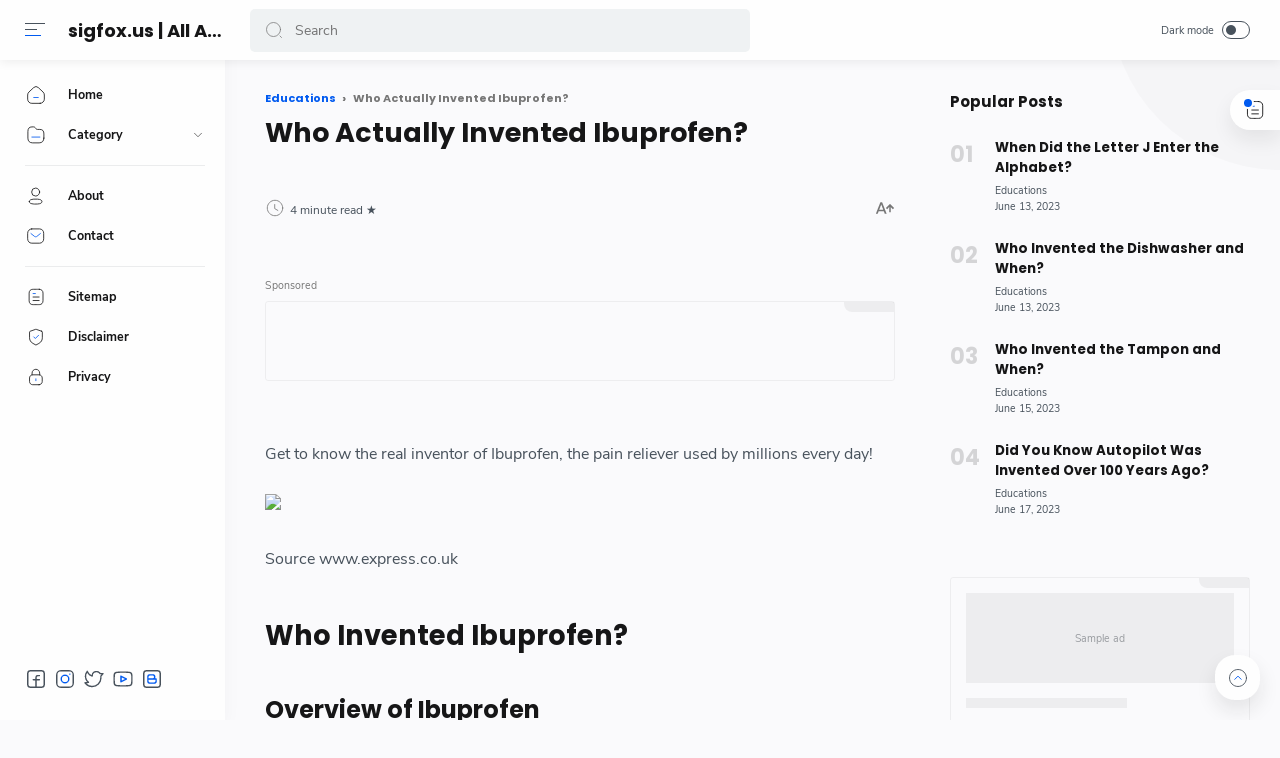

--- FILE ---
content_type: text/html; charset=UTF-8
request_url: https://www.sigfox.us/2021/02/who-actually-invented-ibuprofen.html
body_size: 41709
content:
<!DOCTYPE html>
<html dir='ltr' lang='en'>
<head>
  
  <!-- Name : Median AMP Version : 1.4 Date : December 17, 2020 Demo : median-amp.blogspot.com Type : Premium Website : Affizoo.blogspot.com ============================================================================ NOTE : This theme is premium (paid). You can only get it by purchasing officially. If you get it for free through any method, that means you get it illegally. ============================================================================ -->
<!-- JavaScript Google AMP -->
<meta charset='utf-8'/>
<meta content='width=device-width, minimum-scale=1, initial-scale=1' name='viewport'/>
<meta content='IE=9; IE=8; IE=7; IE=EDGE; chrome=1' http-equiv='X-UA-Compatible'/>
<script async='async' src='https://cdn.ampproject.org/v0.js'></script>
<script async='async' custom-element='amp-form' src='https://cdn.ampproject.org/v0/amp-form-0.1.js'></script>
<script async='async' custom-element='amp-ad' src='https://cdn.ampproject.org/v0/amp-ad-0.1.js'></script>
<script async='async' custom-element='amp-iframe' src='https://cdn.ampproject.org/v0/amp-iframe-0.1.js'></script>
<style amp-boilerplate='amp-boilerplate'>body{-webkit-animation:-amp-start 8s steps(1,end) 0s 1 normal both;-moz-animation:-amp-start 8s steps(1,end) 0s 1 normal both;-ms-animation:-amp-start 8s steps(1,end) 0s 1 normal both;animation:-amp-start 8s steps(1,end) 0s 1 normal both}@-webkit-keyframes -amp-start{from{visibility:hidden}to{visibility:visible}}@-moz-keyframes -amp-start{from{visibility:hidden}to{visibility:visible}}@-ms-keyframes -amp-start{from{visibility:hidden}to{visibility:visible}}@-o-keyframes -amp-start{from{visibility:hidden}to{visibility:visible}}@keyframes -amp-start{from{visibility:hidden}to{visibility:visible}}</style><noscript><style amp-boilerplate='amp-boilerplate'>body{-webkit-animation:none;-moz-animation:none;-ms-animation:none;animation:none}</style></noscript>
<title>Who Actually Invented Ibuprofen?</title>
<!-- Meta Title -->
<meta content='Who Actually Invented Ibuprofen?' property='og:title'/>
<meta content='Who Actually Invented Ibuprofen?' property='og:image:alt'/>
<meta content='Who Actually Invented Ibuprofen?' name='twitter:title'/>
<meta content='Who Actually Invented Ibuprofen?' name='twitter:image:alt'/>
<meta content='sigfox.us | All About Technology Reviews' property='og:site_name'/>
<!-- Meta Image -->
<meta content='https://cdn.images.express.co.uk/img/dynamic/130/590x/secondary/Life-1730664.png?r=1549716944911' property='og:image'/>
<meta content='https://cdn.images.express.co.uk/img/dynamic/130/590x/secondary/Life-1730664.png?r=1549716944911' name='twitter:image'/>
<link href='https://cdn.images.express.co.uk/img/dynamic/130/590x/secondary/Life-1730664.png?r=1549716944911' rel='image_src'/>
<!-- Meta Description -->
<meta content='' name='description'/>
<meta content='' property='og:description'/>
<meta content='' name='twitter:description'/>
<!-- Meta Keywords -->
<meta content='sigfox.us | All About Technology Reviews, Who Actually Invented Ibuprofen?, Add_your_addtional_keyword_here ' name='keywords'/>
<meta content='sigfox.us | All About Technology Reviews' property='article:tag'/>
<!-- Link Canonical -->
<link href='https://www.sigfox.us/2021/02/who-actually-invented-ibuprofen.html' rel='canonical'/>
<link href='https://www.sigfox.us/2021/02/who-actually-invented-ibuprofen.html?m=1' rel='alternate'/>
<link href='https://www.sigfox.us/2021/02/who-actually-invented-ibuprofen.html?amp=1' rel='amphtml'/>
<meta content='https://www.sigfox.us/2021/02/who-actually-invented-ibuprofen.html' property='og:url'/>
<!-- Site Owner -->
<meta content='' name='Author'/>
<link href='#' rel='author'/>
<link href='https://affizoo.blogspot.com' rel='publisher'/>
<meta content='' property='article:author'/>
<meta content='' property='article:publisher'/>
<meta content='' name='twitter:site'/>
<meta content='' name='twitter:creator'/>
<!-- Theme Color -->
<meta content='#005af0' name='theme-color'/>
<meta content='#005af0' name='msapplication-navbutton-color'/>
<meta content='#005af0' name='apple-mobile-web-app-status-bar-style'/>
<meta content='yes' name='apple-mobile-web-app-capable'/>
<!-- Blogger Rss -->
<meta content='blogger' name='generator'/>
<link href='https://www.blogger.com/openid-server.g' rel='openid.server'/>
<link href='https://www.sigfox.us/2021/02/who-actually-invented-ibuprofen.html' rel='openid.delegate'/>
<link href='https://www.sigfox.us/feeds/posts/default' rel='alternate' title='sigfox.us | All About Technology Reviews - Atom' type='application/atom+xml'/>
<link href='//www.blogger.com/feeds/5510622769428813096/posts/default' rel='alternate' title='sigfox.us | All About Technology Reviews - Atom' type='application/atom+xml'/>
<link href='https://www.sigfox.us/feeds/posts/default?alt=rss' rel='alternate' title='sigfox.us | All About Technology Reviews - RSS' type='application/rss+xml'/>
<link href='https://affizoo.blogspot.com' rel='publisher'/>
<!-- Open Graph -->
<meta content='article' property='og:type'/>
<meta content='id_ID' property='og:locale'/>
<meta content='en_US' property='og:locale:alternate'/>
<meta content='summary_large_image' name='twitter:card'/>
<!-- Robots Search -->
<meta content='text/html; charset=UTF-8' http-equiv='Content-Type'/>
<meta content='IE=Edge' http-equiv='X-UA-Compatible'/>
<meta content='true' name='MSSmartTagsPreventParsing'/>
<meta content='index, follow' name='googlebot'/>
<meta content='follow, all' name='Googlebot-Image'/>
<meta content='follow, all' name='msnbot'/>
<!-- Sife Verification -->
<meta content='' name='google-site-verification'/>
<meta content='' name='msvalidate.01'/>
<meta content='' name='p:domain_verify'/>
<meta content='' name='majestic-site-verification'/>
<meta content='Affizoo' name='copyright'/>
<script type='application/ld+json'>
  {
    "@context": "https://schema.org",
    "@type": "WebSite",
    "url": "https://www.sigfox.us/",
    "name": "sigfox.us | All About Technology Reviews",
    "alternateName": "sigfox.us | All About Technology Reviews",
    "potentialAction": {
      "@type": "SearchAction",
      "target": "https://www.sigfox.us/search?q={search_term_string}&max-results=12",
      "query-input": "required name=search_term_string"
    }
  }
</script>

  
  <!-- /*<style id='page-skin-1' type='text/css'><!--
*/
body#layout{width:922px}
body#layout .mainContainer{display:flex}
body#layout header{width:50%}
body#layout .mainbar{width:65%}
body#layout .sidebar{width:35%}
body#layout div#HTML02, body#layout div#HTML03{width:calc(50% - 4px);float:left}
body#layout div#HTML03{float:right}
body#layout div.section:after{content:'';display:block;clear:both}

--></style>
<style amp-custom='amp-custom'>/*<![CDATA[*/
/* Style warna dan font */
:root {
--main-colors: #161617;
--text-colors: #48525c;
--alt-text-colors: #767676;
--link-colors: #005af0;
--link-hover-colors: #767676;
--link-bg-colors: #005af0;

--icon-colors: #161617;
--icon-alt-colors: #48525c;
--icon-sec-colors: #767676;
--icon-link-colors: #005af0;

--header-bg-colors: #fefefe;
--header-text-colors: #161617;
--header-text-alt-colors: #48525c;
--header-icon-colors: #161617;
--header-icon-alt-colors: #48525c;
--header-icon-sec-colors: #767676;

--nav-bg-colors: #fefefe;
--nav-text-colors: #161617;

--body-bg-colors: #fafafc;

--dark-bg-colors: #1e1e1e;
--dark-bg-sec-colors: #2d2d30;
--dark-bg-hov-colors: #252526;
--dark-colors: #fefefe;
--dark-sec-colors: #989b9f;
--dark-link-colors: #005af0;

--body-font: 'Nunito Sans', sans-serif;
--heading-font: Poppins, sans-serif;
}

/* Body Font */
@font-face {font-family: 'Nunito Sans';font-style: normal;font-weight: 400;font-display: swap;src: local('Nunito Sans Regular'), local('NunitoSans-Regular'), url(https://fonts.gstatic.com/s/nunitosans/v6/pe0qMImSLYBIv1o4X1M8cfe5.woff) format('woff'), url(https://fonts.gstatic.com/s/nunitosans/v6/pe0qMImSLYBIv1o4X1M8ccezI9tScg.woff2) format('woff2')}
@font-face {font-family: 'Nunito Sans';font-style: normal;font-weight: 700;font-display: swap;src: local('Nunito Sans Bold'), local('NunitoSans-Bold'), url(https://fonts.gstatic.com/s/nunitosans/v6/pe03MImSLYBIv1o4X1M8cc8GBv5p.woff) format('woff'), url(https://fonts.gstatic.com/s/nunitosans/v6/pe03MImSLYBIv1o4X1M8cc8GBs5jU1EQVg.woff2) format('woff2')}
@font-face {font-family: 'Nunito Sans';font-style: italic;font-weight: 400;font-display: swap;src: local('Nunito Sans Italic'), local('NunitoSans-Italic'), url(https://fonts.gstatic.com/s/nunitosans/v6/pe0oMImSLYBIv1o4X1M8cce4I90.woff) format('woff'), url(https://fonts.gstatic.com/s/nunitosans/v6/pe0oMImSLYBIv1o4X1M8cce4E9dKdmwp.woff2) format('woff2')}
@font-face {font-family: 'Nunito Sans';font-style: italic;font-weight: 700;font-display: swap;src: local('Nunito Sans Bold Italic'), local('NunitoSans-BoldItalic'), url(https://fonts.gstatic.com/s/nunitosans/v6/pe01MImSLYBIv1o4X1M8cce4G2JvU1c.woff) format('woff'), url(https://fonts.gstatic.com/s/nunitosans/v6/pe01MImSLYBIv1o4X1M8cce4G2JvY10IUql-.woff2) format('woff2')}

/* Heading Font */
@font-face {font-family: 'Poppins';font-style: normal;font-weight: 700;font-display: swap;src: local('Poppins Bold'), local('Poppins-Bold'), url(https://fonts.gstatic.com/s/poppins/v13/pxiByp8kv8JHgFVrLCz7V1g.woff) format('woff'), url(https://fonts.gstatic.com/s/poppins/v13/pxiByp8kv8JHgFVrLCz7Z1xlFQ.woff2) format('woff2')}

/* Source Code Font */
@font-face {font-family: 'Fira Mono';font-style: normal;font-weight: 400;font-display: swap;src: local('Fira Mono Regular'), local('FiraMono-Regular'), url(https://fonts.gstatic.com/s/firamono/v9/N0bX2SlFPv1weGeLZDtQIg.woff) format('woff'), url(https://fonts.gstatic.com/s/firamono/v9/N0bX2SlFPv1weGeLZDtgJv7S.woff2) format('woff2')}

/* Standar Element */
*,:after,:before{-webkit-box-sizing:border-box;box-sizing:border-box}
a{-webkit-transition:all .1s ease;transition:all .1s ease;color:var(--link-colors);text-decoration:none}a:hover{color:var(--link-hover-colors)}
h1, h2, h3, h4, h5, h6{margin:0;font-weight:700;font-family:var(--heading-font);color:var(--main-colors)} h1{font-size:1.8rem} h2{font-size:1.7rem} h3{font-size:1.5rem} h4{font-size:1.3rem} h5{font-size:1.2rem} h6{font-size:1.1rem}
table{border-spacing:0} iframe{width:100%;border:0} input,button,select,textarea{font:inherit;font-size:100%;color:inherit;line-height:normal;vertical-align:baseline} img{display:block;position:relative;max-width:100%;font-size:10px;color:transparent}
svg{width:22px;height:22px;vertical-align:middle;fill:var(--icon-colors)}
svg .svg-c{fill:var(--icon-link-colors)}
svg.line .svg-c{fill:none;stroke:var(--icon-link-colors)}
svg.line, svg .line{fill:none;stroke:var(--icon-colors);stroke-linecap:round;stroke-linejoin:round;stroke-width:1}
.hidden, .replaced{display:none} .invisible{visibility:hidden} .clear{width:100%;display:block;margin:0;padding:0;float:none;clear:both}
.full-close{display:block;position:fixed;top:0;left:0;width:100%;height:100%;z-index:2;-webkit-transition:all .2s ease-in;transition:all .2s ease-in;background:transparent;opacity:0;visibility:hidden}

/* Scrollbar Custom */
html, .mainMenu, .Blog pre, .Blog pre code, .Blog code{scrollbar-width:thin}

/* Main Content */
html{scroll-behavior:smooth;overflow-x:hidden}
body{position:relative;margin:0;padding:0;width:100%;font-family:var(--body-font);font-size:14px;color:var(--text-colors);background-color:var(--body-bg-colors);-webkit-font-smoothing: antialiased;-webkit-transition:all .1s ease;transition:all .1s ease}
main{display:block;padding:30px 10px 50px 0;-webkit-transition:all .1s ease;transition:all .1s ease}
main > *:not(:last-child), .sidebar > *:not(:last-child){margin-bottom:60px}
main > #add-widget{padding-top:50px}
.mainAd .widget{margin:30px 0 10px}
.mainSection{width:100%;padding:0 30px 0 250px;-webkit-transition:all .1s ease;transition:all .1s ease}
.mainContainer{display:flex;justify-content:space-between;flex-wrap:wrap}
.mainWrapper:before{content:'';display:block;width:100%;padding-top:60px}
.mainWrapper:after{content:'';display:block;position:absolute;top:0;right:0;width:170px;height:170px;border-radius:0 0 0 200px;background:rgba(0,0,0,.02);z-index:-1}
.dark-mode .mainWrapper:after{background:rgba(0,0,0,.10)}
.mainMenu{position:fixed;top:0;left:0;background-color:var(--nav-bg-colors);width:225px;height:100%;padding:calc(60px + 15px) 0 0 0;-webkit-transition:all .1s ease;transition:all .1s ease;z-index:2;overflow:hidden;box-shadow:0 6px 18px 0 rgba(30,30,30,.035)}
.mainMenu:hover{overflow-y:auto}
.mainMenu .widget{padding-bottom:90px}
.mainbar{min-height:100vh;width:calc(100% - 330px)}
.sidebar{background-color:transparent;width:330px;padding:30px 0 50px 30px;flex-shrink:0}
.sidebar #sidebar-sticky{position:sticky;top:calc(60px + 20px)}

/* Header */
header{position:fixed;top:0;left:0;display:flex;width:100%;height:60px;padding:0 30px 0 25px;background-color:var(--header-bg-colors);color:var(--header-text-colors);z-index:50;box-shadow:0 2px 10px 0 rgba(0,0,0,.07);-webkit-transition:all .1s ease;transition:all .1s ease}
header #header-widget{flex:0 0 auto;display:flex;align-items:center;height:100%;padding:0 0 0 23px;overflow:hidden}
header .widget{margin:auto 0;background-repeat:no-repeat;background-size:100%;background-position:center}
header .header-inner img{max-width:150px;max-height:30px}
header .header-inner h1, header .header-inner h2{max-width:157px;font-size:130%;color:inherit;overflow:hidden;white-space:nowrap;text-overflow:ellipsis}
header .header-inner a{color:inherit;-webkit-transition:none;transition:none}
header .headerLeft, header .headerRight{display:flex}
header .headerLeft{flex-shrink:0;width:200px}
header .headerRight{flex-grow:1;padding-left:25px}

/* Header Navicon */
header .navicon{position:relative;flex-shrink:0;display:flex;align-items:center;height:100%;z-index:4}
header .navicon.right{margin-left:auto}
header .navicon.search{display:flex;width:14px;position:absolute;top:0;right:10px;padding:0;border:0;outline:0;background:transparent;-webkit-transition:all .3s ease;transition:all .3s ease;opacity:0;visibility:hidden}
header .navicon.search svg{cursor:default;fill:var(--header-icon-sec-colors);width:inherit}
header .navicon.search svg.line{fill:none;stroke:var(--header-icon-sec-colors)}
header .navicon > *{margin:auto 0;width:20px;cursor:pointer}
header .navicon > * svg{width:20px;height:20px}
header .navicon .nav{position:relative;height:20px;padding:3px 0}
header .navicon .nav:before{content:'';width:45px;height:45px;display:block;background-color:rgba(0,0,0,.04);border-radius:50%;position:absolute;top:-13px;left:-12.5px;opacity:0;visibility:hidden;-webkit-transition:all .1s ease;transition:all .1s ease;transform: scale(.75,.75)}
header .navicon .nav:hover:before{opacity:1;visibility:visible;transform: scale(1,1)}
header .navicon .nav i{display:block;position:relative;width:100%;height:1px;background-color:var(--header-icon-alt-colors);margin:0 0 5px 0}
header .navicon .nav i:nth-child(2){width:60%;margin:0}
header .navicon .nav i:nth-child(3){width:80%;background-color:var(--link-bg-colors);margin:5px auto 0 0}
header .navicon .nav.home{display:none}
header .navicon .navSearch{margin-left:12px;display:none}
header .navicon .dark-switch{display:flex;align-items:center;width:auto;font-size:78%;color:var(--header-text-alt-colors);white-space:nowrap}
header .navicon .dark-switch:before{content: attr(data-text)}
header .navicon .dark-switch i{display:flex;align-items:center;position:relative;margin-left:8px;width:28px;height:18px;border-radius:10px;border:1px solid var(--header-icon-alt-colors)}
header .navicon .dark-switch i:before{content:'';display:block;position:relative;left:3px;width:10px;height:10px;border-radius:50%;background-color:var(--header-icon-alt-colors);-webkit-transition:all .1s ease;transition:all .1s ease}
.dark-mode .navicon .dark-switch i{border-color:var(--dark-sec-colors)}
.dark-mode .navicon .dark-switch i:before{left:12px;background-color:var(--dark-sec-colors)}
.dark-mode .navicon .nav:before{background-color:var(--dark-bg-hov-colors)}

/* Header Search */
header .searchbar{flex:0 0 auto;display:flex;align-items:center;width:50%;height:100%;max-width:550px}
header .searchbar form{position:relative;width:100%;margin:auto 0}
header .searchbar .search-button{position:absolute;top:0;left:15px;display:flex;height:100%;align-items:center;padding:0;border:0;outline:0;background:transparent;cursor:pointer}
header .searchbar .search-button svg{width:18px;height:18px;fill:var(--header-icon-sec-colors);-webkit-transition:all .2s ease;transition:all .2s ease}
header .searchbar .search-button svg.line{fill:none;stroke:var(--header-icon-sec-colors)}
header .searchbar input[type=text]{background-color:rgba(236,239,241,.8);outline:0;border:0;padding:12px 20px 12px 45px;border-radius:5px;width:100%;transition: box-shadow .3s;-webkit-transition: box-shadow .3s}
header .searchbar input[type=text]:focus{box-shadow:0 1px 2px 0 rgba(0,0,0,.07)}
header .searchbar input[type=text]:focus + .search-button svg{fill:var(--icon-link-colors)}
header .searchbar input[type=text]:focus + .search-button svg.line{fill:none;stroke:var(--icon-link-colors)}
header .searchbar input[type=text]:focus + .search-button + .navicon.search{top:0;opacity:1;visibility:visible}

/* Navigation Menu */
.navMenu, .navMobile{list-style:none;margin:0;padding:0;color:var(--nav-text-colors);font-size:90%}
.navMenu > li{position:relative;padding:10px 20px 10px 25px}
.navMenu > li:before{content:'';position:absolute;top:-1px;left:0;display:block;width:2px;height:42px;border-radius:0 3px 3px 0}
.navMenu > li:hover:before{background-color:var(--icon-link-colors)}
.navMenu > li.break:after{content:'';display:block;width:100%;border-bottom:1px solid #ebeced;margin-top:20px}
.navMenu li .link{display:flex;align-items:center}
.navMenu li .link svg{height:20px;flex-shrink:0;fill:var(--icon-colors)}
.navMenu li .link svg.line{fill:none;stroke:var(--icon-colors)}
.navMenu li .link svg.drop{width:14px;height:14px;margin-left:auto}
.navMenu li .link span.name{display:block;margin-left:21px;white-space:nowrap;overflow:hidden;text-overflow:ellipsis;font-weight:700;line-height:20px}
.navMenu li .link span.new:after{content:'New!';margin-left:5px;font-size:85%;font-weight:400;color:var(--icon-link-colors)}
.navMenu li a{display:block;color:inherit;white-space:nowrap}
.navMenu ul{list-style:none;margin:0;padding:0;overflow:hidden;-webkit-transition:all .1s ease;transition:all .1s ease}
.navMenu ul li{height:0;padding:0 20px 0 43px;-webkit-transition:inherit;transition:inherit;opacity:0;visibility:hidden}
.navMenu .close{display:none;position:fixed;top:0;left:0;padding:20px 20px 20px 25px;width:85%;max-width:480px;background:var(--nav-bg-colors);margin-left:-100%;-webkit-transition:all .1s ease;transition:all .1s ease}
.navMenu .close svg{height:16px}
.navMenu .sosmed{position:fixed;bottom:0;left:0;padding:20px 20px 30px 25px;width:225px;background:var(--nav-bg-colors);-webkit-transition:all .1s ease;transition:all .1s ease}
.navMenu .sosmed:before, .navMenu .close:before{top:10px}
.navMenu .sosmed .link{display:none}
.navMenu .sosmed .link svg{width:22px;height:22px}
.navMenu .sosmed ul{display:flex}
.navMenu .sosmed ul li{height:auto;opacity:1;visibility:visible;padding:0 7px 0 0}
.navMenu .sosmed ul svg{fill:var(--icon-alt-colors)}
.navMenu .sub-menu:checked ~ ul{padding:10px 0 0}
.navMenu .sub-menu:checked ~ ul li{height:38px;padding:10px 20px 10px 43px;opacity:1;visibility:visible}
.navMenu .sub-menu:checked + .link svg.drop{-webkit-transform:rotate(180deg);transform: rotate(180deg)}

.nav-menu:checked + .mainWrapper .mainSection{padding-left:100px}
.nav-menu:checked + .mainWrapper.multipleItems .Blog article{width:calc(25% - 15px)}
.nav-menu:checked + .mainWrapper.multipleItems .Blog article:nth-of-type(3n){margin-right:20px}
.nav-menu:checked + .mainWrapper.multipleItems .Blog article:nth-of-type(4n){margin-right:0}

.nav-menu:checked + .mainWrapper .mainMenu,
.nav-menu:checked + .mainWrapper .mainMenu .navMenu .sosmed{width:68px}
.nav-menu:checked + .mainWrapper .mainMenu .navMenu .sosmed .link{display:block}
.nav-menu:checked + .mainWrapper .mainMenu .navMenu li > * .name,
.nav-menu:checked + .mainWrapper .mainMenu .navMenu li > * .drop,
.nav-menu:checked + .mainWrapper .mainMenu .navMenu .sosmed ul{display:none}
.nav-menu:checked + .mainWrapper .mainMenu .navMenu ul{padding:0}
.nav-menu:checked + .mainWrapper .mainMenu .navMenu ul li{height:0;padding:0 20px 0 43px;opacity:0;visibility:hidden}
.nav-menu:checked + .mainWrapper.singleItem .mainSection{padding-left:150px}
.nav-menu:checked + .mainWrapper.singleItem main{padding-right:50px}

/* Navigation Mobile */
.navMobile{display:flex;align-items:center;justify-content:space-evenly;position:fixed;left:0;bottom:-50px;width:100%;height:50px;padding:0 25px;background-color:transparent;z-index:-1}
.navMobile li{visibility:hidden;opacity:0;width:20%;text-align:center}
.navMobile a{display:inline-block}
.navMobile svg{fill:var(--icon-alt-colors);height:20px;width:20px}
.navMobile svg.line{fill:none;stroke:var(--icon-alt-colors)}
.navMobile .dark-link .svg-2{display:none}
.navMobile .top-link{visibility:visible;opacity:1}
.navMobile .top-link > *{display:flex;align-items:center;justify-content:center;position:fixed;right:20px;bottom:20px;width:45px;height:45px;background-color:#fefefe;border-radius:20px;box-shadow:0 10px 20px 0 rgba(30,30,30,.1)}
.navMobile .top-link svg{width:22px;height:22px}
.navMobile .top-link svg.line{stroke:var(--text-colors)}
.dark-mode .navMobile .dark-link .svg-2{display:inline-block}
.dark-mode .navMobile .dark-link .svg-1{display:none}

/* Widget Default */
.widget-title, .sidebar .title, .related-posts .title, .comments .title{display:flex;align-items:center;justify-content:space-between;margin:0 0 25px;font-size:15px}
.widget-title > *{font-size:inherit}
.widget-title a{font-size:85%;color:var(--text-colors)}
.widget:not(:last-child){margin-bottom:50px}
.widget .post-thumb{display:block;position:absolute;top:50%;left:50%;max-width:none;max-height:100%;-webkit-transform:translate(-50%, -50%);transform:translate(-50%, -50%)}
.widget input[type=email], .widget input[type=text], .widget textarea{width:100%;padding:15px;outline:0;border:0px solid rgba(230,230,230,1);border-left:0;border-right:0;border-radius:1px;line-height:22px;background-color:#fefefe;box-shadow:0 10px 20px 0 rgba(30,30,30,.08)}
.widget input[type=submit], .widget input[type=button]{outline:0;border:0;border-radius:1px;padding:10px 15px;line-height:22px;background-color:var(--link-bg-colors);color:#fefefe;cursor:pointer}
.widget input[type=button]{padding:8px 30px}
.sidebar ul, .sidebar ol{list-style:none;margin:0;padding:0}

/* Widget Blog */
.multipleItems .Blog .blog-posts{display:flex;flex-wrap:wrap}
.multipleItems .Blog article{width:calc(33.333% - 13.333px);margin-right:20px}
.multipleItems .Blog article:nth-of-type(3n){margin-right:0}
.singleItem .Blog{padding:0 15px}
.Blog article, .FeaturedPost article{display:block;background-color:#fefefe;margin:0 0 20px;padding:10px 10px 15px;border-radius:8px;box-shadow:0 10px 20px 0 rgba(30,30,30,.07)}
.Blog .post-thumbnail{margin-bottom:15px}
.Blog .post-thumbnail a, .FeaturedPost .item-thumbnail a, .PopularPosts .item-thumbnail a, .Blog .related-posts li .item-thumbnail > *{position:relative;display:block;width:100%;padding-top:52.5%;background-color:#f7f9f8;border-radius:6px;overflow:hidden}
.Blog .post-thumbnail a{padding-top:0;min-height:80px}
.Blog .post-thumbnail a amp-img{min-height:110px}
.Blog .post-thumbnail a amp-img img, .FeaturedPost .item-thumbnail a amp-img img, .PopularPosts .item-thumbnail a amp-img img{position:absolute;max-width:initial;width:auto;height:initial;max-height:100%;top:0;left:50%;-webkit-transform:translate(-50%, -50%);transform:translate(-50%, 0)}
.FeaturedPost .item-content{width:calc(100% - 225px);padding:20px;flex-grow:1;z-index:2}
.Blog .post-content{}
.Blog .post-label{font-size:11px;line-height:1.58em;margin-bottom:6px;white-space:nowrap;overflow:hidden;text-overflow:ellipsis}
.Blog .post-label > *{}
.Blog .post-label > *:before{content:'#' attr(data-text)}
.Blog .post-label > *:not(:last-child):after, .FeaturedPost .item-label > *:not(:last-child):after, .PopularPosts .item-label > *:not(:last-child):after{content:','}
.Blog .post-label a:hover, .Blog .post-info .post-author a:hover{text-decoration:underline}
.Blog .post-title{font-size:92%;line-height:1.62em}
.Blog .post-title a, .Blog .post-info .post-author a, .FeaturedPost a, .PopularPosts a{color:inherit}
.Blog .post-title a, .FeaturedPost .item-title a, .PopularPosts .item-title a, .Blog .related-posts .item-title a{color:inherit;overflow:hidden;display:-webkit-box;-webkit-line-clamp:3;-webkit-box-orient:vertical}

.Blog .post-info .post-header .post-timestamp time:before, .Blog .post-info .post-author .post-authorName > *:before, .Blog .post-info .post-comment > *:before,
.Blog .post-shareInner li > *:after, .Blog .post-authorsName:after, .Blog .post-authorsDesc:before,
.FeaturedPost .item-header .item-label > *:before, .FeaturedPost .item-header .item-timestamp > *:before, .FeaturedPost .item-comment > *:before,
.PopularPosts .item-header .item-label > *:before, .PopularPosts .item-header .item-timestamp > *:before, .PopularPosts .item-comment > *:before, .Profile .solo .profile-data:after, .Label .label-count:before, .Profile .team .team-member > * .profile-name:before, .Profile .team .more-member > span:before{content:attr(data-text)}

/* Ubah jadi display:block; untuk menampilkan snippet artikel */
.Blog .post-snippet{display:none;margin-top:12px;font-size:11px;color:var(--alt-text-colors)}

.Blog .post-info, .FeaturedPost .item-header, .PopularPosts .item-header{display:flex;justify-content:space-between;align-items:flex-end;margin-top:12px;font-size:75%;color:var(--text-colors)}
.Blog .post-info .post-author, .FeaturedPost .item-label, .PopularPosts .item-label{font-size:inherit;line-height:1.58em}
.Blog .post-info .post-header, .FeaturedPost .item-header .item-info, .PopularPosts .item-header .item-info{width:calc(100% - 55px)}
.Blog .post-info .post-header .post-timestamp, .Blog .post-info .post-author .post-authorName,
.FeaturedPost .item-header .item-timestamp, .FeaturedPost .item-header .item-label,
.PopularPosts .item-header .item-timestamp, .PopularPosts .item-header .item-label{white-space:nowrap;overflow:hidden;text-overflow:ellipsis}
.Blog .post-info .post-author .post-authorName{display:block}
.Blog .post-info .post-comment, .FeaturedPost .item-comment, .PopularPosts .item-comment{display:flex;width:55px;flex-shrink:0;justify-content:flex-end}
.Blog .post-info .post-comment > *, .FeaturedPost .item-comment > *, .PopularPosts .item-comment > *{display:flex;align-items:flex-end;color:inherit}
.Blog .post-info .post-comment > * svg, .FeaturedPost .item-comment > * svg, .PopularPosts .item-comment > * svg{width:20px;height:20px;fill:var(--icon-sec-colors);margin-left:5px}
.Blog .post-info .post-comment > * svg.line, .FeaturedPost .item-comment > * svg.line, .PopularPosts .item-comment > * svg.line{fill:none;stroke:var(--icon-sec-colors)}

.Blog article.noThumbnail .post-thumb{color:#989b9f;font-size:10px}
.Blog .post{margin:0;padding:0;box-shadow:none;background:transparent;border-radius:0}
.Blog .post h1, .Blog .post h2, .Blog .post h3, .Blog .post h4, .Blog .post h5, .Blog .post h6{margin:1.7em 0 20px;line-height:1.3em}
.Blog .post h1:target, .Blog .post h2:target, .Blog .post h3:target, .Blog .post h4:target, .Blog .post h5:target, .Blog .post h6:target{padding-top:70px;margin-top:0}
.Blog .post .post-headline{margin-bottom:3rem}
.Blog .post .post-title{font-size:27px;margin:0}
.Blog .post .post-description{margin-top:12px;line-height:1.5em;color:var(--alt-text-colors);overflow:hidden;display:-webkit-box;-webkit-line-clamp:2;-webkit-box-orient:vertical;display:none}
.Blog .post .post-info{margin-top:30px;font-size:85%;position:relative;flex-wrap:wrap}
.Blog .post .post-info .post-author, .Blog .post .post-info .post-published{font-size:inherit;font-family:var(--heading-font);font-weight:700;color:var(--text-colors);margin-right:18px;flex-shrink:0;line-height:1.58em}
.Blog .post .post-info .post-authorName:before, .Blog .post .post-info .post-header .post-timestamp:before{content:attr(data-text);font-weight:400;font-family:var(--body-font);display:block;margin-bottom:2px}
.Blog .post .post-info .post-authorImage{flex-shrink:0;width:46px;height:46px;margin-right:18px;padding:4px;border-radius:50%;position:relative}
.Blog .post .post-info .post-authorImage img, .Blog .post-authorsImg img{border-radius:50%}
.Blog .post .post-info .post-author .post-authorName, .Blog .post .post-info .post-header .post-timestamp{max-width:120px}
.Blog .post .post-info .post-authorIcon, .Blog .post-authorsIcon{width:50px;z-index:2;position:absolute;left:-2px;bottom:-2px}
.Blog .post .post-info .post-authorIcon svg, .Blog .post .post-authorsIcon svg{width:100%;height:50%;stroke:var(--icon-link-colors)}
.Blog .post .post-info .post-header{width:100%;display:flex;align-items:center}
.Blog .post .post-info .post-header .post-timestamp:before{content:attr(data-update)}
.Blog .post .post-info .post-published{margin-right:0}
.Blog .post .post-info .post-readTime{margin-right:auto}
.Blog .post .post-info .post-readTime span:after{content:' \2605'}
.Blog .post .post-info .post-readTime svg{margin:0 5px 0 0;width:20px;height:20px;fill:var(--icon-sec-colors)}
.Blog .post .post-info .post-readTime svg.line{fill:none;stroke:var(--icon-sec-colors)}
.Blog .post .post-info .post-comment{width:100%;margin-top:18px}
.Blog .post .post-info .post-comment > *{align-items:flex-end}
.Blog .post .post-entry{font-size:16px;line-height:1.65em}
.Blog .post .post-entry p{margin:1.7em 0}
.Blog .post .post-entry img{display:inline-block;border-radius:3px;height:auto}
.Blog .post .post-labels{display:flex;flex-wrap:wrap;margin:30px 0 30px;padding:0;font-size:13px}
.Blog .post .post-labels a:before{content:attr(aria-label)}

/* Widget Blog Share */
.Blog .post-share{display:flex;margin:40px 0;padding:25px 0;border:2px solid rgba(230,230,230,.5);border-left:0;border-right:0;font-size:13px;color:var(--alt-text-colors)}
.Blog .post-shareIcon{flex-grow:1}
.Blog .post-shareIcon:not(:first-child){margin-left:15px}
.Blog .post-shareIcon > *{display:flex;align-items:center;padding:10px 18px;line-height:20px;font-size:14px;color:var(--text-colors)}
.Blog .post-shareIcon > * svg{width:20px;height:20px;fill:var(--icon-alt-colors)}
.Blog .post-shareIcon > * svg.line, .Blog .post-shareInner li > * svg.line{fill:none;stroke:var(--icon-alt-colors)}
.Blog .post-shareIcon.facebook a:after{content:'Facebook';margin-left:15px}
.Blog .post-shareIcon.facebook a:hover svg{fill:#3059b0}
.Blog .post-shareIcon.whatsapp a:after{content:'Whatsapp';margin-left:15px}
.Blog .post-shareIcon.whatsapp a:hover svg{fill:#25D366}
.Blog .post-shareIcon.twitter a:after{content:'Twitter';margin-left:15px}
.Blog .post-shareIcon.twitter a:hover svg{fill:#55acef}
.Blog .post-shareButton{flex-grow:0}
.Blog .post-shareInner ul{display:flex;flex-wrap:wrap;padding:90px 25px 0;list-style:none}
.Blog .post-shareInner ul:before{top:0;left:0;text-align:center}
.Blog .post-shareInner li{width:25%;text-align:center;padding:0 8px 30px}
.Blog .post-shareInner li > *{display:inline-block;color:inherit}
.Blog .post-shareInner li > * svg{width:28px;height:30px;fill:var(--icon-sec-colors)}
.Blog .post-shareInner li > *:after{display:block;margin:5px 0 0;font-size:90%;line-height:20px}
.Blog .post-shareInner li input{margin:0;padding:0;outline:0;border:0;width:1px;height:0;opacity:0}
.Blog .post-shareInner li > .post-shareNotif{display:flex;position:fixed;left:0;right:0;bottom:-42px}
.Blog .post-shareInner li > .post-shareNotif span{display:block;position:relative;bottom:-200px;width:240px;margin:0 auto;padding:10px;border-radius:1px;background-color:rgba(0,0,0,.9);color:#fefefe;line-height:22px;text-align:center;opacity:0;transition:all .3s ease-in-out;-webkit-transition:all .3s ease-in-out;-webkit-animation:slidein 2s ease forwards;animation:slidein 2s ease forwards}
.Blog .post-shareInner li.close > *:after, .Blog .post-shareInner li > .post-shareNotif:after, .Blog .post-shareInner li > input:after{display:none}
.Blog .post-shareInner, .Profile .team .all-member{position:fixed;top:0;left:0;width:100%;height:100%;display:flex;align-items:center;z-index:50;-webkit-transition:all .2s ease;transition:all .2s ease;opacity:0;visibility:hidden}
.Blog .post-shareInner ul, .Profile .team .all-member .all-memberBox{position:relative;width:95%;max-width:500px;margin:0 auto -50%;background-color:#fafafc;border-radius:20px;z-index:3;-webkit-transition:all .2s ease;transition:all .2s ease}
.Blog .post-shareInner ul:before, .Profile .team .all-member .all-memberBox:before{content:attr(data-text);width:100%;display:block;padding:28px 25px 10px;background-color:#fafafc;border-radius:20px 20px 0 0;font-size:15px;font-weight:700;font-family:var(--heading-font);color:var(--main-colors);position:absolute;z-index:1}
.Blog .post-shareInner .close, .Profile .team .all-member .member-close{width:30px;height:30px;margin:0;position:absolute;top:20px;right:-15px;z-index:1;padding:0}
.Blog .post-shareInner .close label, .Profile .team .all-member .member-close label{margin:0;display:flex;align-items:center;justify-content:center;height:100%;background-color:var(--link-bg-colors);border-radius:50%}
.Blog .post-shareInner .close svg, .Profile .team .all-member .member-close svg{width:22px;height:22px;padding:0;margin:0;background:transparent;fill:#fefefe}
.Blog .post-shareIn:checked + .post-shareInner, .Profile .team .all-team:checked + .all-member{opacity:1;visibility:visible}
.Blog .post-shareIn:checked + .post-shareInner ul, .Profile .team .all-team:checked + .all-member .all-memberBox{margin:0 auto}
.Blog .post-shareIn:checked + .post-shareInner .full-close, .Profile .team .all-team:checked + .all-member .full-close{background:rgba(0,0,0,.35);opacity:1;visibility:visible}

.Blog .separate{display:block;margin:20px 0}
.Blog .separate:before{content:'\2027 \2027 \2027';display:block;color:#505050;text-align:center;font-size:28px;font-style:normal;letter-spacing:0.6em;text-indent:0.6em;clear:both}

.Blog blockquote{position:relative;font-size:.9rem;line-height:1.62em;margin-left:0;margin-right:0;padding:30px 25px;border-left:2px solid #ebeced}
.Blog blockquote.style-1{padding:30px 25px 30px 80px;border-radius:4px;border:2px solid #ebeced}
.Blog blockquote.style-1:before{content:'\201D';display:block;position:absolute;font-weight:700;font-size:60px;font-family:var(--heading-font);top:7px;left:25px;line-height:normal;color:rgba(0,0,0,.15)}
.Blog blockquote.style-1 ul{font-size:97%}

.Blog .note{position:relative;padding:20px 30px 20px 50px;background-color:#e1f5fe;color:#01579b;font-size:.87rem;line-height:1.62em;border-radius:3px}
.Blog .note:before{content:'\2605';position:absolute;left:18px;font-size:20px}
.Blog .noteAlert{background-color:#ffdfdf;color:#e65151}
.Blog .noteAlert:before{content:'\2691'}

.Blog table.tr-caption-container{min-width:inherit;width:auto;margin:0 auto;border:0;position:relative}
.Blog table.tr-caption-container tr td{background-color:transparent;border:0;padding:0}
.Blog table.tr-caption-container tr:nth-child(2n+1) td, .Blog table.tr-caption-container tr:nth-child(2n+1) td:first-child{border:0;background:transparent}
.Blog table.tr-caption-container .tr-caption{display:block;font-size:12px;font-style:italic;color:var(--alt-text-colors);background-color:transparent;border:0}

.Blog table{min-width:70%;margin:0 auto;border:0;overflow:hidden;font-size:14px}
.Blog table th{background-color:transparent;padding:15px 20px;border:1px solid #ddd;border-left:0;font-family:var(--heading-font);font-size:13px}
.Blog table th:last-child, .Blog table tr td:last-child, .Blog table tr:nth-child(2n) td:last-child{border-right:0}
.Blog table td{padding:15px 20px;border:1px solid #ddd;border-left:0;border-top:0;vertical-align:middle}
.Blog table tr:nth-child(2n + 1) td{background-color:rgba(0,0,0,.025)}
.Blog .table{display:block;overflow-y:hidden;overflow-x:auto;border-radius:3px;scroll-behavior:smooth}

.Blog pre{position:relative;font-family: 'Fira Mono', monospace;line-height:1.5em;font-size:13px}
.Blog pre:before{content:'</>';position:absolute;right:0;color:#c5c8c6;font-size:10px;padding:0 15px;z-index:2;line-height:35px}
.Blog pre.html:before{content:'.html'}
.Blog pre.css:before{content:'.css'}
.Blog pre.js:before{content:'.js'}
.Blog code, .Blog .comment-content i[rel="pre"]{display:block;white-space:pre;font-size:13px;position:relative;width:100%;background-color:#2e2e31;color:#c5c8c6;border-radius:3px;padding:30px 20px 20px;margin:25px auto;-moz-tab-size:2;-o-tab-size:2;tab-size:2;-webkit-hyphens:none;-moz-hyphens:none;-ms-hyphens:none;hyphens:none;overflow:auto;font-family: 'Fira Mono', monospace;line-height:1.5em}
.Blog pre span{color:#b5bd68}
.Blog pre span.block{color:#fff;background:#1c5393}
.Blog pre i{color:#81a2be;font-style:normal}
.Blog pre i.comment, .Blog pre i.tag, .Blog pre i.blue{color:#969896;user-select:text;-moz-user-select:text;-ms-user-select:text;-khtml-user-select:text;-webkit-user-select:text;-webkit-touch-callout:text} .Blog pre i.tag{color:#cc6666} .Blog pre i.blue{color:#81a2be}
.Blog .code{display:inline;padding:2px 4px;font-size:85%;line-height:inherit;color:#f15a5a;background-color:rgba(0,0,0,.05);font-family: 'Fira Mono', monospace}

.Blog .daftar-isi, .Blog .spoiler{border:2px solid #ebeced;border-left:0;border-right:0;padding:25px 15px;margin:30px 0;font-size:15px}
.Blog .daftar-isi .isi-judul, .Blog .spoiler .spoiler-judul{outline:0;font-weight:700;font-family:var(--heading-font);color:var(--main-colors);display:flex}
.Blog .daftar-isi .isi-judul:after{content: ' Hide all ';font-weight:400;font-size:85%;font-family:var(--body-font);color:var(--text-colors);margin-left:auto}
.Blog .daftar-isi .isi-content{max-height:1000vh;transition:all .4s ease;-webkit-transition:all .4s ease;overflow:hidden}
.Blog .daftar-isi .isi-input:checked ~ .isi-content{max-height:0}
.Blog .daftar-isi .isi-input:checked + .isi-judul:after{content: ' Show all '}

.Blog .spoiler{padding:20px 15px}
.Blog .spoiler .spoiler-judul{align-items:center}
.Blog .spoiler .spoiler-judul .button{margin:0 0 0 auto;padding:5px 15px;font-size:11px;font-weight:400;font-family:var(--body-font)}
.Blog .spoiler .spoiler-judul .button:before{content:' Show all'}
.Blog .spoiler .spoiler-isi{max-height:0;margin-top:0;transition:all .2s ease;-webkit-transition:all .2s ease;overflow:hidden}
.Blog .spoiler .spoiler-isi p, .Blog .post .spoiler .spoiler-isi p{margin-top:10px}
.Blog .spoiler .spoiler-isi pre{margin:10px auto 0}
.Blog .spoiler .spoiler-input:checked + .spoiler-judul .button:before{content:' Hide all'}
.Blog .spoiler .spoiler-input:checked ~ .spoiler-isi{max-height:1000vh;margin-top:1em}

.Blog .post-tabsHeader{display:flex;border-bottom:1px solid #ebeced;margin-bottom:30px;font-size:13px;cursor:default}
.Blog .post-tabsHeader > *:not(:last-child){margin-right:7px}
.Blog .post-tabsHeader > *{padding:8px 15px;border:1px solid #ebeced;border-bottom:0;border-radius:4px 4px 0 0;position:relative}
.Blog .post-tabsHeader > *:after{content:'';display:block;width:100%;height:2px;background-color:#fafafc;position:absolute;left:0;bottom:-1px;visibility:hidden;opacity:0}
.Blog .post-tabsContent{position:relative}
.Blog .post-tabsContent > *{display:none;width:100%}
.Blog .post-tabsContent > * p:first-child{margin-top:0}
.Blog .post-body input[id*="1"]:checked ~ .post-tabs label[for*="1"]:after, 
.Blog .post-body input[id*="2"]:checked ~ .post-tabs label[for*="2"]:after,
.Blog .post-body input[id*="3"]:checked ~ .post-tabs label[for*="3"]:after,
.Blog .post-body input[id*="4"]:checked ~ .post-tabs label[for*="4"]:after,
.Blog .post-body input[id*="5"]:checked ~ .post-tabs label[for*="5"]:after{visibility:visible;opacity:1}
.Blog .post-body input[id*="1"]:checked ~ .post-tabs .post-tabsContent div[class*="Content-1"], 
.Blog .post-body input[id*="2"]:checked ~ .post-tabs .post-tabsContent div[class*="Content-2"],
.Blog .post-body input[id*="3"]:checked ~ .post-tabs .post-tabsContent div[class*="Content-3"],
.Blog .post-body input[id*="4"]:checked ~ .post-tabs .post-tabsContent div[class*="Content-4"],
.Blog .post-body input[id*="5"]:checked ~ .post-tabs .post-tabsContent div[class*="Content-5"]{display:block}

.Blog .post-pagenav > *{padding:6px 15px}
.Blog .post-pagenav > *:not(:last-child){margin-right:12px}

.Blog .blog-pager, .Blog .post-pagenav{display:flex;flex-wrap:wrap;justify-content:center;margin:20px 0 0;font-size:12px;color:#fefefe;line-height:22px}
.Blog .blog-pager > *, .Blog .post-pagenav > *{display:flex;align-items:center;padding:9px 18px;border-radius:3px;background-color:var(--link-bg-colors);color:inherit;box-shadow:0 10px 20px 0 rgba(30,30,30,.1)}
.Blog .blog-pager > * svg{width:20px;fill:#fefefe}
.Blog .blog-pager > * svg.line{fill:none;stroke:#fefefe}
.Blog .blog-pager .no-post, .Blog .post-pagenav .current{cursor:not-allowed;background-color:#fefefe;color:var(--alt-text-colors)}
.Blog .blog-pager .newer-link{margin-right:auto}
.Blog .blog-pager .older-link{margin-left:auto}
.Blog .blog-pager .js-load svg{margin-right:10px}
.Blog .blog-pager .js-load.error{background-color:#f15a5a}
.Blog .blog-pager > span{margin:0 10px 10px 0}
.Blog .blog-pager > span:last-child{margin-right:0}

.Blog .breadcrumbs{display:flex;align-items:center;margin:0 0 8px;font-size:11px;font-weight:700;font-family:var(--heading-font);color:var(--alt-text-colors)}
.Blog .breadcrumbs > *:first-child{display:none}
.Blog .breadcrumbs > *:not(:last-child):after{content:'\203A';margin:0 7px 0 4px;font-size:13px;line-height:16px}
.Blog .breadcrumbs > *{flex-shrink:0}
.Blog .breadcrumbs > .title-link{flex-shrink:1;overflow:hidden;text-overflow:ellipsis;white-space:nowrap;color:var(--alt-text-colors)}

.Blog .accordion{position:relative;list-style:none;margin:20px 0 0;padding:0;display:flex;flex-wrap:wrap;font-size:.9rem;line-height:1.58em}
.Blog .accordion li{width:100%;padding:20px 0;border-bottom:2px solid #ebeced}
.Blog .accordion .accor-title{display:flex;align-items:center}
.Blog .accordion .accor-title .accor-icon{display:flex;align-items:center;justify-content:center;width:20px;height:20px;margin-right:15px;position:relative}
.Blog .accordion .accor-title .accor-icon:before, .Blog .accordion .accor-title .accor-icon:after{content:'';display:block;width:60%;height:2px;border-radius:2px;background-color:var(--main-colors)}
.Blog .accordion .accor-title .accor-icon:after{position:absolute;transform:rotate(90deg);-webkit-transform:rotate(90deg)}
.Blog .accordion .accor-title .title{flex-grow:1;margin:0;line-height:1.48em;font-weight:700;font-family:var(--heading-font);color:var(--main-colors)}
.Blog .accordion .accor-menu:checked + .accor-title .title{color:var(--link-colors)}
.Blog .accordion .accor-menu:checked + .accor-title .accor-icon:before,
.Blog .accordion .accor-menu:checked + .accor-title .accor-icon:after{background-color:var(--link-colors)}
.Blog .accordion .accor-menu:checked + .accor-title .accor-icon:after{visibility:hidden;opacity:0}
.Blog .accordion .accor-menu:checked ~ .content{max-height:100vh;padding-top:15px;padding-bottom:8px}
.Blog .accordion .content{margin:0;padding-left:35px;position:relative;overflow:hidden;max-height:0;-webkit-transition:all .2s ease;transition:all .2s ease}

.Blog .download-info{display:flex;align-items:center;margin:1.7em 0;padding:15px;border:2px solid #ebeced;border-radius:3px;font-size:13px}
.Blog .download-info .file-icon{flex-shrink:0;display:flex;align-items:center;justify-content:center;width:50px;height:50px;padding:10px;border-radius:8px;color:#fefefe;background:#ebeced linear-gradient(200deg,#00dcc0 0,#005af0 80%);font-weight:700;font-family:var(--heading-font)}
.Blog .download-info .file-text{padding:0 12px;width:calc(100% - 150px);white-space:nowrap;overflow:hidden;text-overflow:ellipsis}
.Blog .download-info .file-link{flex-shrink:0;display:flex;font-size:11px;margin:0 0 0 auto;padding:7px 12px}
.Blog .download-info .file-link .m-icon{width:15px;height:15px}

/* Widget Blog Authors */
.Blog .post-authors{display:flex;margin:50px 0;font-size:13px}
.Blog .post-authorsPhoto{flex-shrink:0;margin-top:10px;margin-right:20px}
.Blog .post-authorsImg{position:relative;padding:4px;width:60px;height:60px;border-radius:50%}
.Blog .post-authorsIcon{width:64px}
.Blog .post-authorsInfo{flex-grow:1}
.Blog .post-authorsName{font-weight:700;font-size:14px;font-family:var(--heading-font);color:var(--main-colors)}
.Blog .post-authorsName:before{content:attr(data-write);line-height:20px;font-weight:400;font-size:12px;font-family:var(--body-font);color:var(--alt-text-colors);display:block}
.Blog .post-authorsDesc{font-size:inherit;margin:10px 0 0;color:var(--text-colors);line-height:1.4em}
.Blog .post-authorsFollow:before{content:'Follow'}
.Blog .post-authorsFollow{display:inline-flex;align-items:center;line-height:19px;margin-top:12px}
.Blog .post-authorsFollow svg.line{width:20px;height:15px;margin-left:5px;stroke:var(--link-colors)}

/* Widget Blog Comments */
.Blog .comments{margin:40px 0}
.Blog .comments-content{margin-bottom:20px}
.Blog .comments-disable{text-align:center}
.Blog .comments-title{display:flex;align-items:center;position:relative;padding-bottom:12px;margin-bottom:35px;border-bottom:2px solid rgba(230,230,230,.5)}
.Blog .comments-title .title{margin:0}
.Blog .comments-title .label-sort{margin-left:auto;display:flex;align-items:center;color:var(--alt-text-colors);font-size:11px}
.Blog .comments-title .label-sort:before, .Blog .comments-title .comment-list label:before, .Blog .comment-disqus .show-comment .button > *:before, .Blog .show-comments.button > *:before{content:attr(data-text)}
.Blog .comments-title .label-sort:before{margin-right:10px}
.Blog .comments-title .label-sort svg{width:20px;height:20px}
.Blog .comments-title .comment-list{position:absolute;top:-5px;right:0;width:150px;padding:10px 0;background-color:rgba(254,254,254,.98);color:var(--alt-text-colors);font-size:12px;border-radius:4px;box-shadow:0 10px 20px 0 rgba(30,30,30,.07);overflow:hidden;-webkit-transition:all .1s ease-in-out;transition:all .1s ease-in-out;z-index:3;opacity:0;visibility:hidden}
.Blog .comments-title .comment-list:before, .Blog .comments-title .comment-list:after{content:'';z-index:3;position:absolute;top:10px;height:37px;width:100%}
.Blog .comments-title .comment-list:after{content:'';z-index:1;background-color:#f1f1f0}
.Blog .comments-title .comment-list label{display:block;position:relative;padding:10px 16px;z-index:2}
.Blog .comments-title .comment-list label:first-child, .Blog .comment-all:checked + .comments-title .comment-list label:last-child{color:var(--link-colors)}
.Blog .comment-short:checked + .comment-list{opacity:1;visibility:visible;top:0;z-index:52}
.Blog .comment-short:checked ~ .full-close{opacity:1;visibility:visible;z-index:51}
.Blog .comment-all:checked + .comments-title .comment-list label:first-child{color:inherit}
.Blog .comment-all:checked + .comments-title .comment-list:before,
.Blog .comment-all:checked + .comments-title .comment-list:after{top:47px}
.Blog .comment-all:checked ~ .comments-content > ol{flex-direction:column-reverse}
.Blog .comments-content .comment-avatar{width:52px;height:52px}
.Blog .comments-content .comment-avatar div{position:relative;overflow:hidden;height:100%;border-radius:50%;background-color:#f2f2f2;box-shadow:0 6px 18px 0 rgba(30,30,30,.035)}
.Blog .comments-content .comment-block{padding:10px 20px 0 40px}
.Blog .comments-content .comment-content{margin-top:15px}
.Blog .comments-content .comment-content.no-reply{margin-bottom:20px}
.Blog .comments-content .comment-replies .comment-content.no-reply{margin-bottom:0}
.Blog .comments-content .comment-header{display:flex;align-items:baseline;overflow:hidden}
.Blog .comments-content .comment-header .name{display:flex;align-items:flex-start;flex-shrink:0;font-size:13px;font-weight:700;font-family:var(--heading-font);color:inherit}
.Blog .comments-content .comment-header .name svg{width:20px;height:16px;margin-left:5px;fill:#519bd6}
.Blog .comments-content .comment-header .name span{overflow:hidden;text-overflow:ellipsis;white-space:nowrap;max-width:130px}
.Blog .comments-content .comment-header .datetime{margin-left:10px;font-size:11px;color:var(--alt-text-colors);white-space:nowrap;overflow:hidden;text-overflow:ellipsis}
.Blog .comments-content .comment-header .datetime:before{content:'\2022';margin-right:5px;color:rgba(0,0,0,.3)}
.Blog .comments-content li li{position:relative}
.Blog .comments-content li li .comment-block{padding:5px 0 0 44px}
.Blog .comments-content li li .comment-content{margin-top:10px}
.Blog .comments-content li li .comment-avatar{position:absolute;top:0;left:0;width:32px;height:32px}
.Blog .comments-content li li .comment-avatar div{box-shadow:none}
.Blog .comments-content > ol, .Blog .comments-content > ol ul{list-style:none;margin:0;padding:0;display:flex;flex-direction:column}
.Blog .comments-content > ol > li{position:relative;margin:0 0 20px 26px;padding:15px 0 0;background-color:#fefefe;border-radius:12px;box-shadow:0 10px 20px 0 rgba(30,30,30,.07)}
.Blog .comments-content > ol > li > .comment-avatar{position:absolute;top:10px;left:-26px}
.Blog .comments-content > ol > li > .comment-replies{padding:12px 20px 20px 15px;margin-top:15px;background-color:rgba(0,0,0,.025);border-radius:0 0 12px 12px}
.Blog .comments-content > ol > li > .comment-replies .comment-reply{padding:12px 0 0 44px}
.Blog .comments-content > ol > li > .comment-replies .thread-toggle{margin-left:25px}
.Blog .comments-content > ol > li > .comment-replies + .comment-actions{display:none}
.Blog .comments-content > ol > li > .comment-actions{padding:12px 20px 15px 40px;font-size:13px}
.Blog .comments-content > ol > li > .comment-replybox-single{padding:0 20px 0 40px}
.Blog .comments-content > ol ul{margin:15px 0 0}
.Blog .comments-content > ol ul li:not(:last-child){margin-bottom:20px;padding-bottom:20px;border-bottom:1px dashed #ebeced}
.Blog .comment-actions, .Blog .comment-reply, .Blog .thread-toggle{font-size:90%}
.Blog .comment-actions svg, .Blog .comment-reply svg, .Blog .thread-toggle svg{width:14px;height:14px;margin-right:5px;stroke:var(--text-colors)}
.Blog .comment-actions a span:before, .Blog .comment-reply a span:before, .Blog .comment-thread .thread-count:before{content:attr(data-text)}
.Blog .comment-actions a, .Blog .comment-reply a, .Blog .thread-toggle{color:var(--alt-text-colors);display:inline-flex;align-items:center}
.Blog .thread-show:checked + .comment-replies .comment-thread .thread-toggle svg{-webkit-transform:rotate(180deg);transform:rotate(180deg)}
.Blog .thread-show:checked + .comment-replies .comment-thread .thread-chrome,
.Blog .thread-show:checked + .comment-replies .comment-reply,
.Blog .thread-show:checked ~ .comment-replybox-single{display:none}
.Blog .comment-add .comment-reply{display:block;text-align:center}
.Blog .comment-disqus .show-comment .button, .Blog .show-comments.button{display:block;text-align:center;border-width:2px;border-radius:3px;padding-top:15px;padding-bottom:15px;margin-right:0;cursor:pointer;border-color:#ebeced}
.Blog .show-comments + .comments, .Blog .comment-add .comment-reply.hidden{display:none}
.Blog .comment-show:checked + .show-comments{display:none}
.Blog .comment-show:checked ~ .comments{display:block}
.Blog .comment-replybox-single{margin-top:20px}
.Blog .comment-content pre code, .Blog .comment-content i[rel="pre"]{margin:15px 0;display:block;font-size:12px;font-style:normal}
.Blog .comment-content i[rel="pre"]{padding-top:20px}
.Blog .comment-content blockquote, .Blog .comment-content b[rel="quote"]{display:block;padding:15px 25px;margin:15px auto;font-size:14px;font-style:italic;font-weight:400;border-left:2px solid #ebeced}
.Blog .comment-content img{margin:15px auto 15px 0;border-radius:3px}
.Blog .comment-content i[rel="image"]{font-size:13px;display:block;position:relative;min-height:90px;margin:15px auto;overflow:hidden}
.Blog .comment-content i[rel="image"]:before{content:'Image not available on AMP!';border:1px dashed #ebeced;border-radius:3px;padding:15px 25px;text-align:center;font-style:normal;display:flex;align-items:center;justify-content:center;position:absolute;top:0;left:0;bottom:0;right:0;background-color:var(--body-bg-colors)}
.dark-mode .Blog .comment-content i[rel="image"]:before{background-color:var(--dark-bg-colors)}
.Blog .comment-messages{margin:0 0 1.7em;padding:15px 25px;border:2px solid rgba(230,230,230,1);border-radius:3px;line-height:1.58em}
.Blog .comment-messages ol{padding-left:15px;margin:1em 0}

.Blog .sitemaps .sitemap-box{font-size:14px;line-height:1.58em}
.Blog .sitemaps .sitemap-box:not(:last-child){margin-bottom:35px;padding-bottom:25px;border-bottom:2px solid #ebeced}
.Blog .sitemaps .judul{margin-top:0;font-size:14px;color:var(--text-colors)}
.Blog .sitemaps .judul:before{content:'Label: ';margin-right:5px}
.Blog .sitemaps ol{list-style:none;margin:0;padding:0;counter-reset:panduan-count}
.Blog .sitemaps li:not(:last-child){margin-bottom:10px}
.Blog .sitemaps li{display:flex}
.Blog .sitemaps li:before{content:counter(panduan-count) '.';counter-increment:panduan-count;flex-shrink:0;width:40px;font-size:22px;font-family:var(--heading-font);line-height:normal;color:rgba(0,0,0,.15)}
.Blog .sitemaps li a{color:var(--main-colors);font-size:90%;font-weight:700;font-family:var(--heading-font)}
.Blog .sitemaps li a:after{content:'Read more';display:block;margin-top:2px;color:var(--text-colors);font-size:11px;font-family:var(--body-font);font-weight:400;line-height:1.58em}
.Blog .sitemaps li a:hover:after{text-decoration:underline}

.page .Blog .post{border:0}
.page .Blog .breadcrumbs > *:first-child{display:block}

/* Widget FeaturedPost */
.FeaturedPost article{display:flex;align-items:center;flex-wrap:wrap;margin:0;padding:10px;position:relative;overflow:hidden}
.FeaturedPost article:after{content:'';display:block;min-width:25px;padding:4px 0;background-color:var(--link-bg-colors);position:absolute;top:0;right:0;border-radius:0 0 0 3px}
.FeaturedPost .item-thumbnail{flex:0 0 auto;width:310px;margin-right:20px}
.FeaturedPost .item-thumbnail a{padding-top:0;min-height:80px}
.FeaturedPost .item-thumbnail a amp-img{min-height:160px}
.FeaturedPost .item-content{flex:1 0;padding:8px 8px 8px 0;width:calc(100% - 330px)}
.FeaturedPost .item-label a:hover, .PopularPosts .item-label a:hover, .Label li a .label-title:hover{text-decoration:underline}
.FeaturedPost .item-title{font-size:120%;line-height:1.48em}
.FeaturedPost .item-title a, .PopularPosts .item-title a{-webkit-line-clamp:2}
.FeaturedPost .item-entry{margin-top:12px;font-size:90%}
.sidebar .FeaturedPost article{display:block;padding:0;box-shadow:none}
.sidebar .FeaturedPost .item-content{padding:15px 0 0}
.sidebar .FeaturedPost .item-title, .PopularPosts .item-title{font-size:95%}

/* Widget PopularPosts */
.PopularPosts{counter-reset:popular-count}
.PopularPosts article:not(:last-child){margin-bottom:25px}
.PopularPosts .item-thumbnail{margin-bottom:15px}
.PopularPosts .item-thumbnail a{padding-top:0;min-height:80px;background-color:#fefefe;border-radius:3px}
.PopularPosts .item-header{margin-top:5px}
.PopularPosts .no-thumbnail{display:flex}
.PopularPosts .no-thumbnail:before{flex-shrink:0;content:'0' counter(popular-count);counter-increment:popular-count;width:45px;font-weight:700;font-size:22px;font-family:var(--heading-font);color:rgba(0,0,0,.15)}
.PopularPosts .no-thumbnail .item-content{flex-grow:1;width:calc(100% - 45px)}

/* Widget Label */
.Label .widget-content{font-size:90%;color:var(--main-colors)}
.Label ul, .Label .cloud, .Label .cloud .label-all{display:flex;flex-wrap:wrap}
.Label li{width:calc(50% - 12.5px);margin-bottom:13px}
.Label li:nth-child(2n+1){margin-right:25px}
.Label li > *{display:flex;align-items:center;color:inherit}
.Label li > * svg{flex-shrink:0;width:20px;height:20px;margin-left:5px;fill:var(--icon-sec-colors)}
.Label li > * svg.line{fill:none;stroke:var(--icon-sec-colors)}
.Label li > a:hover svg{fill:var(--icon-link-colors)}
.Label li > a:hover svg.line{fill:none;stroke:var(--icon-link-colors)}
.Label li > div > .label-title{color:var(--alt-text-colors)}
.Label li:nth-child(2n+1).label-show{margin:0}
.Label .label-show{width:100%;margin:0}
.Label .label-show ul, .Label .cloud .label-all{width:100%;margin:0;padding:0;max-height:0;overflow:hidden;-webkit-transition:all .4s ease;transition:all .4s ease}
.Label .label-show label{display:inline-flex;align-items:baseline;margin-top:4px;padding:4px 0;color:var(--link-colors)}
.Label .label-show label:before{content: attr(data-show)}
.Label .label-show label:after{content:attr(data-text);margin-left:5px}
.Label .label-show .hidden{display:none}
.Label .label-input:checked + .label-all ul, .Label .cloud .label-input:checked + .label-all{max-height:100vh}
.Label .label-input:checked ~ label:before{content: attr(data-hide)}
.Label .label-input:checked ~ label:after{visibility:hidden}
.Label .label-title{margin-right:auto;padding-right:10px;overflow:hidden;text-overflow:ellipsis;white-space:nowrap}
.Label .label-count, .Label .label-show label:after{flex-shrink:0;font-size:11px;color:var(--alt-text-colors)}
.Label .cloud > *, .Label .cloud .label-all > *{display:block}
.Label .cloud .label-name, .Blog .post .post-labels a{display:flex;justify-content:space-between;margin:0 8px 8px 0;padding:6px 18px;font-size:12px;border:1px solid rgba(230,230,230,1);border-radius:3px;color:var(--text-colors);line-height:20px}
.Label .cloud .label-size > *:hover, .Label .cloud div.label-name, .Blog .post-labels a:hover{border-color:var(--link-bg-colors)}
.Label .cloud .label-size > *:hover .label-count, .Label .cloud div.label-name .label-count{color:var(--link-bg-colors)}

/* Widget Profile solo */
.Profile{font-size:13px}
.Profile .solo{display:flex;align-items:center;flex-direction:row;position:relative;border-radius:4px;overflow:hidden}
.Profile .solo.has-location{align-items:flex-start}
.Profile .solo .profile-image{flex:0 0 auto;width:60px;height:60px;border-radius:28px;background-color:#f1f1f0}
.Profile .solo .profile-image .profile-g{position:relative;height:60px}
.Profile .solo .profile-image img{border-radius:28px}
.Profile .solo .profile-info{flex-grow:1;margin-right:auto;padding-left:15px}
.Profile .solo .profile-link{color:var(--main-colors);font-weight:700}
.Profile .solo .profile-text{font-size:11px;margin:4px 0 0;color:var(--alt-text-colors);line-height:1.4em}
.Profile .solo .profile-data{font-size:90%;display:flex;align-items:center;margin-top:10px;color:var(--icon-link-colors)}
.Profile .solo .profile-data svg{width:18px;height:18px;margin-right:8px;fill:var(--icon-link-colors)}
.Profile .solo .profile-data svg.line{fill:none;stroke:var(--icon-link-colors)}
.Profile .solo .profile-media{position:absolute;top:0;left:0;display:flex;align-items:center;justify-content:center;width:100%;height:100%;background-color:var(--body-bg-colors);padding:15px;opacity:0;visibility:hidden;-webkit-transition:all .2s ease;transition:all .2s ease;z-index:2}
.Profile .solo .profile-media li:not(:last-child) a{margin-right:10px}
.Profile .solo .profile-media li a{display:block;padding:5px}
.Profile .solo .profile-media li a:hover svg{fill:var(--icon-link-colors)}
.Profile .solo .profile-media li svg{width:24px;height:24px;fill:var(--icon-sec-colors)}

/* Widget Profile Team */
.Profile .team ul{display:flex;flex-wrap:wrap}
.Profile .team li{width:60px;margin:0 15px 20px 0}
.Profile .team .team-member > *, .Profile .team .more-member > *, .Profile .team .more-member{display:block;position:relative}
.Profile .team .team-member > * .profile-image{position:relative;padding-top:0;height:60px;background-color:#fefefe;border-radius:28px;box-shadow:0 10px 20px 0 rgba(30,30,30,.08);-webkit-transition:transform .2s cubic-bezier(.25,.1,.25,1);transition:transform .2s cubic-bezier(.25,.1,.25,1)}
.Profile .team .team-member > * .profile-image svg{fill:var(--icon-sec-colors)}
.Profile .team .team-member > * .profile-image > *{border-radius:28px}
.Profile .team .team-member > * .profile-image:after, .Profile .solo .profile-g:after{content:'+';display:flex;align-items:center;justify-content:center;width:18px;height:18px;background-color:#fefefe;color:var(--link-bg-colors);border-radius:50%;position:absolute;right:0;bottom:-2px;box-shadow:0 4px 10px 0 rgba(30,30,30,.08);-webkit-transition:all .1s ease;transition:all .1s ease}
.Profile .team .team-member > * .profile-name, .Profile .team .more-member > span{position:absolute;width:100%;text-align:center;color:var(--text-colors);font-size:80%;line-height:1.3em;-webkit-transition:all .2s ease;transition:all .2s ease;opacity:0;visibility:hidden;white-space:nowrap;overflow:hidden;text-overflow:ellipsis}
.Profile .team .team-member > *:hover .profile-image, .Profile .team .more-member:hover > .profile-more{transform:translateY(-8px);-webkit-transform:translateY(-8px)}
.Profile .team .team-member > *:hover .profile-image:after, .Profile .solo .profile-image:hover .profile-g:after{opacity:0;visibility:hidden}
.Profile .team .team-member > *:hover .profile-name, .Profile .team .more-member:hover > span, .Profile .solo .profile-image:hover .profile-media{opacity:1;visibility:visible}
.Profile .team .more-member > *{padding-top:calc(100% - 4px);border-radius:28px;border:2px dashed #ebeced}
.Profile .team .more-member > * svg{fill:var(--icon-link-colors)}
.Profile .team .more-member > .profile-more{-webkit-transition:transform .2s cubic-bezier(.25,.1,.25,1);transition:transform .2s cubic-bezier(.25,.1,.25,1)}
.Profile .team .more-member > span{padding:0;border:0;border-radius:0}
.Profile .team .all-member .all-memberBox{height:60%}
.Profile .team .all-member ul{overflow-x:hidden;overflow-y:auto;width:100%;max-height:100%;padding:70px 10px 10px 25px}
.Profile .team .all-member li{margin:0 20px 25px 0}

/* Widget FollowByEmail */
.FollowByEmail{position:relative;padding:18px 20px 25px;border:2px solid #ebeced;border-radius:4px;font-size:90%}
.FollowByEmail:after{content:'';display:block;position:absolute;top:0;right:0;width:80px;height:60px;background:rgba(0,0,0,.01);border-radius:0 0 0 100px}
.FollowByEmail .title{font-size:14px;margin-bottom:15px;color:var(--text-colors)}
.FollowByEmail .follow-text{display:block;margin-bottom:18px}
.FollowByEmail .follow-label{position:absolute;top:0;right:0;display:flex;align-items:center;padding:0 15px;height:54px;cursor:pointer}
.FollowByEmail .follow-label svg.line{height:19px;stroke:var(--icon-link-colors)}
.FollowByEmail form, .FollowByEmail > *{position:relative;z-index:1}
.FollowByEmail input[type=submit]{margin-top:13px;width:100%}

/* Widget Contact Form */
.ContactForm{font-size:14px;margin-top:30px;max-width:480px}
.ContactForm form > *:not(:last-child){margin-bottom:15px}
.ContactForm label{display:inline-block;margin-bottom:8px}
.ContactForm div p{display:flex;align-items:center;margin-bottom:0}

/* Footer */
.footbar{position:relative;margin-top:0;padding-top:30px;padding-bottom:30px;color:inherit;font-size:88%}
.footbar .credit p{margin:20px 0 0;overflow:hidden;white-space:nowrap}
.footbar .credit a:hover{text-decoration:underline}
.footbar .credit .creator{opacity:0}

/* Addtional Style */
.button{display:inline-flex;align-items:center;margin:15px 15px 15px 0;padding:10px 20px;outline:0;border:0;color:#fefefe;background-color:var(--link-bg-colors);border-radius:3px;font-size:13px;line-height:22px}
.button.outline{color:var(--text-colors);background-color:transparent;border:1px solid var(--alt-text-colors)}
.button.whatsapp{background-color:#25D366}
.button:hover{color:#fefefe;opacity:.75}
.button.outline:hover{color:var(--link-bg-colors);border-color:var(--link-bg-colors)}
.button-info{display:flex;flex-wrap:wrap;justify-content:center;margin:12px 0 0}
.button-info > *{margin:0 12px 12px 0}
.button-info > *:last-child{margin-right:0}

/* Widget Blog Ad */
.Blog .post-ad .widget, .Blog .post-entry .widget{margin:60px 0}
.Blog .post-ad .widget:before, .Blog .post-entry .widget:before{content:'Sponsored';display:block;margin-bottom:8px;font-size:0.66rem;color:var(--alt-text-colors)}
.mainbar #main-widget > .HTML{display:none}

/* Non-user Select */
.post pre code i{user-select:none;-moz-user-select:none;-ms-user-select:none;-khtml-user-select:none;-webkit-user-select:none;-webkit-touch-callout:none}

/* Background Icon */
.m-icon{display:inline-block;margin-right:12px;width:18px;height:18px;background-size:cover;background-repeat:no-repeat;background-position:center center}
.m-icon.download{background-image:url('data:image/svg+xml,<svg xmlns="http://www.w3.org/2000/svg" viewBox="0 0 24 24" fill="none" stroke="%23161617" stroke-linecap="round" stroke-linejoin="round" stroke-width="1.5"><path d="M3 17v3a2 2 0 0 0 2 2h14a2 2 0 0 0 2-2v-3"/><polyline points="8 12 12 16 16 12"/><line x1="12" x2="12" y1="2" y2="16"/></svg>')}
.m-icon.whatsapp{background-image:url("data:image/svg+xml,<svg viewBox='0 0 32 32' xmlns='http://www.w3.org/2000/svg'><path d='M16,3A13,13,0,0,0,4.53,22.13L3,27.74a1,1,0,0,0,.27,1A1,1,0,0,0,4,29a.84.84,0,0,0,.27,0l5.91-1.65a1,1,0,0,0-.53-1.93L5.42,26.56l1.15-4.3a1,1,0,0,0-.1-.76A11,11,0,1,1,16,27a11.23,11.23,0,0,1-1.84-.15,1,1,0,0,0-1.15.82,1,1,0,0,0,.82,1.15A13,13,0,1,0,16,3Z' fill='%23fff'/><path d='M15,11.21l-1.16-1.6a2.06,2.06,0,0,0-1.5-.84,2.08,2.08,0,0,0-1.62.6l-1.2,1.2a2.81,2.81,0,0,0-.8,2.08c0,1.77,1.36,4,4,6.6,3.09,3,5.23,4,6.69,4a2.7,2.7,0,0,0,2-.81l1.2-1.2a2,2,0,0,0-.24-3.11L20.8,17a2.09,2.09,0,0,0-1.83-.3l-1.49.47a.53.53,0,0,1-.26-.09,11.42,11.42,0,0,1-2.35-2.26.31.31,0,0,1,0-.11c.13-.44.35-1.15.5-1.64A2,2,0,0,0,15,11.21Zm1.29,7.63a2.33,2.33,0,0,0,1.75.2l1.54-.46,1.61,1.25L20,21c-.48.47-2.25.33-5.86-3.21-3-2.91-3.41-4.5-3.41-5.18A.89.89,0,0,1,11,12l1.28-1.19,1.18,1.65c-.16.49-.39,1.22-.51,1.65A2.12,2.12,0,0,0,13,15.51,11.24,11.24,0,0,0,16.33,18.84Z' fill='%23fff'/></svg>")}

/* Keyframes Animation */
@-webkit-keyframes slidein{0%{opacity:0}20%{opacity:1;bottom:62px}50%{opacity:1;bottom:62px}80%{opacity:1;bottom:62px}100%{opacity:0;bottom:-200px;visibility:hidden}}
@keyframes slidein{0%{opacity:0}20%{opacity:1;bottom:62px}50%{opacity:1;bottom:62px}80%{opacity:1;bottom:62px}100%{opacity:0;bottom:-200px;vibility:hidden}}
@-webkit-keyframes nudge{0%{transform:translateX(0)}30%{transform:translateX(-5px)}50%{transform:translateX(5px)}70%{transform:translateX(-2px)}100%{transform:translateX(0)}}
@keyframes nudge{0%{transform:translateX(0)}30%{transform:translateX(-5px)}50%{transform:translateX(5px)}70%{transform:translateX(-2px)}100%{transform:translateX(0)}}

/* Responsive */
@media screen and (min-width:1440px){
.mainMenu{width:280px}
.mainSection{padding-left:310px}
header .headerLeft{width:255px}
header .headerRight{padding-left:30px}
.mainbar{width:calc(100% - 380px)}
.sidebar{width:380px}
.nav-menu:checked + .mainWrapper .mainSection{padding-left:130px}
}
@media screen and (min-width:1600px){
body{font-size:15px}
.mainMenu{width:300px}
.mainSection{padding-left:350px}
header .headerLeft{width:275px}
header .headerRight{padding-left:50px}
header .header-inner h1, header .header-inner h2{max-width:200px}
.nav-menu:checked + .mainWrapper .mainSection{padding-left:150px}
.singleItem #main-widget{max-width:800px;margin-left:auto;margin-right:auto}
.Blog .post .post-entry{font-size:17px;line-height:1.64em}
.Blog input[id*="check1"]:checked ~ .post .post-entry{font-size:15px}
.Blog input[id*="check3"]:checked ~ .post .post-entry{font-size:19px}
}
@media screen and (min-width:1920px){
.multipleItems main > *{max-width:1024px;margin-left:auto;margin-right:auto}
.mainMenu{width:340px}
.mainSection{padding-left:400px}
header .headerLeft{width:315px}
header .headerRight{padding-left:60px}
.nav-menu:checked + .mainWrapper .mainSection{padding-left:220px}
}

@media screen and (min-width:768px){::-webkit-scrollbar{-webkit-appearance:none;width:4px;height:5px}::-webkit-scrollbar-track{background-color:transparent}::-webkit-scrollbar-thumb{background-color:rgba(0,0,0,.15);border-radius:10px}::-webkit-scrollbar-thumb:hover{background-color:rgba(0,0,0,.45)}::-webkit-scrollbar-thumb:active{background-color:rgba(0,0,0,.45)}}
@media screen and (max-width:1100px){
header .headerLeft{width:175px}
header .header-inner h1, header .header-inner h2{max-width:130px}
.sidebar{width:300px;padding:30px 0 50px 25px}
main{padding-right:0}
.mainbar{width:calc(100% - 300px)}
.mainMenu, .navMenu .sosmed{width:200px}
.mainSection{padding-left:225px;padding-right:25px}

.nav-menu:checked + .mainWrapper.singleItem main{padding-right:30px}
.nav-menu:checked + .mainWrapper.singleItem .mainSection{padding-left:120px}
.nav-menu:checked + .mainWrapper.multipleItems .Blog article{width:calc(33.333% - 13.333px)}
.nav-menu:checked + .mainWrapper.multipleItems .Blog article:nth-of-type(2n),
.nav-menu:checked + .mainWrapper.multipleItems .Blog article:nth-of-type(4n){margin-right:20px}
.nav-menu:checked + .mainWrapper.multipleItems .Blog article:nth-of-type(3n),
.nav-menu:checked + .mainWrapper.multipleItems .Blog article:nth-of-type(6n){margin-right:0}

.FeaturedPost .item-thumbnail{width:240px}
.FeaturedPost .item-content{width:calc(100% - 260px)}
.FeaturedPost .item-entry{display:none}
.FeaturedPost .item-title{font-size:110%}

.singleItem .Blog{padding:0}
.Blog .post .post-title{font-size:25px}

.multipleItems .Blog article{width:calc(50% - 10px)}
.multipleItems .Blog article:nth-of-type(3n){margin-right:20px}
.multipleItems .Blog article:nth-of-type(2n),
.multipleItems .Blog article:nth-of-type(6n){margin-right:0}
}
@media screen and (max-width:800px){
header{padding:0 25px}
header .navicon > *{cursor:default}
.mainbar, .sidebar{width:100%;padding:0 0 50px} main{padding:40px 0 0}
.mainSection .mainArea{max-width:640px;margin-left:auto;margin-right:auto}

.mainMenu{width:100%;padding:0;background:transparent;box-shadow:none;margin-left:-100%}
.mainMenu .section, .mainMenu .widget{height:100%}
.navMenu{position:fixed;top:0;left:0;background-color:var(--nav-bg-colors);max-width:480px;width:85%;height:100%;margin-left:-100%;padding:calc(60px + 15px) 0 90px;-webkit-transition:all .1s ease;transition:all .1s ease;z-index:3;overflow:hidden;box-shadow:0 6px 18px 0 rgba(30,30,30,.035);border-radius:0 10px 10px 0}
.navMenu .sosmed{max-width:480px;width:85%;margin-left:-100%;border-radius:0 0 10px 0} .navMenu .close{display:block;border-radius:0 10px 0 0}
.navMenu:hover{overflow-y:auto}

/* Navigation menu */
.nav-menu:checked + .mainWrapper .mainSection, .nav-menu:checked + .mainWrapper.singleItem .mainSection, .mainSection{padding-left:25px;padding-right:25px}
.nav-menu:checked + .mainWrapper .mainMenu .full-close.nav-close{background:rgba(0,0,0,.25);opacity:1;visibility:visible}
.nav-menu:checked + .mainWrapper .mainMenu{width:100%;margin-left:0;z-index:51}
.nav-menu:checked + .mainWrapper .mainMenu .navMenu .sosmed{width:85%;margin-left:0}
.nav-menu:checked + .mainWrapper .mainMenu .navMenu .close,
.nav-menu:checked + .mainWrapper .mainMenu .navMenu{margin-left:0}
.nav-menu:checked + .mainWrapper .mainMenu .navMenu li > * .name,
.nav-menu:checked + .mainWrapper .mainMenu .navMenu li > * .drop{display:block}
.nav-menu:checked + .mainWrapper .mainMenu .navMenu .sosmed .link{display:none}
.nav-menu:checked + .mainWrapper .mainMenu .navMenu .sosmed ul{display:flex}
.nav-menu:checked + .mainWrapper .mainMenu .navMenu .sosmed ul li{height:auto;opacity:1;visibility:visible;padding:0 7px 0 0}
.nav-menu:checked + .mainWrapper .mainMenu .navMenu .sub-menu:checked ~ ul{padding:10px 0 0}
.nav-menu:checked + .mainWrapper .mainMenu .navMenu .sub-menu:checked ~ ul li{height:38px;padding:10px 20px 10px 43px;opacity:1;visibility:visible}

.nav-menu:checked + .mainWrapper.singleItem main{padding-right:0}
.nav-menu:checked + .mainWrapper.multipleItems .Blog article{width:calc(50% - 10px);margin-right:20px}
.nav-menu:checked + .mainWrapper.multipleItems .Blog article:nth-of-type(3n){margin-right:15px}
.nav-menu:checked + .mainWrapper.multipleItems .Blog article:nth-of-type(2n),
.nav-menu:checked + .mainWrapper.multipleItems .Blog article:nth-of-type(4n),
.nav-menu:checked + .mainWrapper.multipleItems .Blog article:nth-of-type(6n){margin-right:0}

.dark-mode .mainMenu{background-color:transparent}
.dark-mode .navMenu, .dark-mode .navMenu .close{background-color:var(--dark-bg-sec-colors)}
}
@media screen and (max-width:640px){
.mainSection{overflow:hidden}
header{padding:0 20px;position:absolute}
header .header-inner h1, header .header-inner h2{font-size:120%;max-width:none}
header .searchbar{width:100%;height:auto;max-width:none;position:fixed;left:0;top:0;z-index:10}
header .searchbar input[type=text]{background-color:#fefefe;z-index:3;position:absolute;border-radius:0 0 15px 15px;padding:40px 25px 25px 60px;margin-top:-100%;-webkit-transition:all .3s ease;transition:all .3s ease}
header .searchbar .search-button{margin-top:-100%;z-index:4;height:18px;left:20px;-webkit-transition:all .3s ease;transition:all .3s ease}
header .searchbar input[type=text]:focus{margin-top:0}
header .searchbar input[type=text]:focus + .search-button, header .searchbar input[type=text]:focus + .search-button + .navicon.search{margin-top:40px}
header .searchbar input[type=text]:focus + .search-button + .navicon.search + .full-close.search{background:rgba(0,0,0,.25);opacity:1;visibility:visible}
header .navicon.search{margin-top:-100%;height:22px;right:20px}

.singleItem .navicon .nav{display:none;transform: rotate(180deg);-webkit-transform: rotate(180deg)}
.singleItem .navicon .nav.home{display:block}
.singleItem .navicon .nav i:nth-child(1){width:45%;margin-left:55%;-webkit-transform:translateY(3px) rotate(40deg);transform:translateY(3px) rotate(40deg)}
.singleItem .navicon .nav i:nth-child(2){width:95%;margin-left:0%}
.singleItem .navicon .nav i:nth-child(3){width:10%;margin-left:62.5%;background-color:transparent;-webkit-transform:translateY(0px) rotate(-40deg);transform:translateY(0px) rotate(-40deg)}

/* Navigation mobile show */
.navMobile{background-color:var(--nav-bg-colors);box-shadow:0 -10px 20px 0 rgba(30,30,30,.1);bottom:0}
.navMobile li{visibility:visible;opacity:1}
.navMobile .top-link > *{display:block;position:relative;right:auto;bottom:auto;width:auto;height:auto;background-color:transparent;box-shadow:none}
.navMobile .svg{position:absolute;width:100%;top:-28px;display:block}
.navMobile .svg svg{width:100%;height:36px;fill:var(--nav-bg-colors)}
.dark-mode .navMobile{background-color:var(--dark-bg-sec-colors)}
.dark-mode .navMobile svg{fill:var(--dark-colors)}
.dark-mode .navMobile svg.line, .dark-mode .navMobile svg .line, .dark-mode .navMobile .top-link svg.line{fill:none;stroke:var(--dark-colors)}
.dark-mode .navMobile .svg svg{fill:var(--dark-bg-sec-colors)}
.navMenu > li, .navMenu .close, .navMenu .sosmed{padding-left:20px}
.nav-menu:checked + .mainWrapper .mainSection,
.nav-menu:checked + .mainWrapper.singleItem .mainSection, .mainSection{padding-left:20px;padding-right:20px}
.nav-menu:checked + .mainWrapper.multipleItems .Blog article{width:calc(50% - 7.5px);margin-right:15px}
.nav-menu:checked + .mainWrapper.multipleItems .Blog article:nth-of-type(3n){margin-right:15px}
.nav-menu:checked + .mainWrapper.multipleItems .Blog article:nth-of-type(2n),
.nav-menu:checked + .mainWrapper.multipleItems .Blog article:nth-of-type(4n),
.nav-menu:checked + .mainWrapper.multipleItems .Blog article:nth-of-type(6n){margin-right:0}

/* Blog article */
.singleItem .Blog{padding:0 5px}
.multipleItems .Blog .blog-pager{margin:40px 0 0}
.multipleItems .Blog article{width:calc(50% - 7.5px);margin-right:15px}
.multipleItems .Blog article:nth-of-type(3n){margin-right:15px}
.multipleItems .Blog article:nth-of-type(2n),
.multipleItems .Blog article:nth-of-type(4n),
.multipleItems .Blog article:nth-of-type(6n){margin-right:0}

.Blog .post-shareInner, .Profile .team .all-member{align-items:flex-end;z-index:60}
.Blog .post-shareInner ul, .Profile .team .all-member .all-memberBox{width:100%;max-width:none;border-radius:20px 20px 0 0}
.Blog .post-shareInner .close, .Profile .team .all-member .member-close{top:25px;right:15px}
.Blog .post-shareInner .close label, .Profile .team .all-member .member-close label{background-color:transparent}
.Blog .post-shareInner .close svg, .Profile .team .all-member .member-close svg{fill:var(--icon-alt-colors)}
.Blog blockquote.style-1{padding:20px 20px 20px 70px} .Blog blockquote.style-1:before{top:0;left:15px;font-size:65px}
.Blog .post-pagenav > *{padding:4px 12px}

.FeaturedPost .item-title, .PopularPosts .item-title{font-size:98%}
.FeaturedPost .item-thumbnail a amp-img{min-height:130px}
.footbar{padding-bottom:90px}
}
@media screen and (max-width:480px){
.multipleItems .Blog article,
.nav-menu:checked + .mainWrapper.multipleItems .Blog article{width:calc(50% - 5px);margin-right:10px}
.nav-menu:checked + .mainWrapper.multipleItems .Blog article:nth-of-type(3n), .multipleItems .Blog article:nth-of-type(3n){margin-right:10px}
.nav-menu:checked + .mainWrapper.multipleItems .Blog article:nth-of-type(6n), .multipleItems .Blog article:nth-of-type(6n){margin-right:0}
.multipleItems .Blog article{padding:8px 8px 12px;margin-bottom:12px}
.multipleItems .Blog .post-title{font-size:85%}
.multipleItems .Blog .post-info .post-author, .FeaturedPost article:after{display:none}
.multipleItems .Blog .post-label{font-size:10px}
.multipleItems .Blog .post-info, .multipleItems .Blog .post-info .post-author{font-size:10px}
.multipleItems .Blog .post-info .post-comment > * svg{width:16px}
.FeaturedPost article{padding:8px}
.FeaturedPost .item-thumbnail{width:100%;margin:0 0 15px}
.FeaturedPost .item-content{padding:0 5px 8px;width:100%}

.button-info > *{flex-grow:1;justify-content:center}
.button-info > *:last-child{flex-grow:0;flex-shrink:0}
.Blog .post-entry .separator a{margin-left:0;margin-right:0;float:none}
.Blog .post-entry .separator img{width:auto}
.Blog .post-thumbnail a amp-img{min-height:90px}
.Blog .post .post-title{font-size:22px}
.Blog .post .post-info .post-comment{margin-top:25px}
.Blog .post-authorsName:before{font-size:11px}
.Blog .post-share{padding:15px 0}
.Blog .post-share, .Blog .post-shareIcon > *, .Blog .post-authorsDesc, .Blog .comments-content .comment-header .name{font-size:12px}
.Blog .post-authorsName{font-size:13px}
.Blog .post-shareIcon > *{padding-left:15px;padding-right:15px}
.Blog .comment-actions, .Blog .comment-reply, .Blog .thread-toggle{font-size:85%}
.Blog .comments-content .comment-header .name{margin-right:25px}
.Blog .comments-content > ol > li > .comment-replybox-single{padding:0 15px}
.widget-title, .widget .title, .sidebar .title, .related-posts .title, .comments .title{font-size:14px}

.Blog .comments-content .comment-header .datetime{margin-left:auto}
.Blog .comments-content .comment-header .datetime:before{display:none}
.Blog .note{left:-30px;width:calc(100% + 60px);padding:20px 40px 20px 65px}
.Blog .note:before{left:35px}
}

/* Sample Ads (Silahkan hapus bagian ini jika iklan sudah di replace semua) */
.ads-here{position:relative;display:flex;align-items:stretch;flex-wrap:wrap;min-height:150px;padding:15px;border:1px solid rgba(0,0,0,.05);border-radius:3px;color:#989b9f;font-size:75%}
.ads-here:after{content:'';display:block;width:50px;height:10px;background-color:rgba(0,0,0,.05);border-radius:0 0 0 8px;position:absolute;top:0;right:0}
.ads-here .ads-img{width:45%;display:flex;flex-shrink:0;align-items:center;justify-content:center;font-style:normal;background-color:rgba(0,0,0,.05)}
.ads-here .ads-img:before{content:'Sample ad'}
.ads-here .ads-content{width:55%;padding:20px 0 0 20px}
.ads-here .ads-content:before, .ads-here .ads-content:after{content:'';display:block;width:100%;padding-top:4%;background-color:rgba(0,0,0,.05)}
.ads-here .ads-content:after{width:70%;margin-top:12px}
.ads-here.feed .ads-img{width:100%;min-height:90px;margin-bottom:15px}
.ads-here.feed .ads-content{padding:0;width:60%} .ads-here.feed .ads-content:before, .ads-here.feed .ads-content:after{padding-top:6%}
@media screen and (max-width:768px){.ads-here{min-height:90px}.ads-here .ads-content{padding-top:8px}.ads-here .ads-content:before, .ads-here .ads-content:after{padding-top:8%}}
.dmca-sample{font-size:8px;color:rgba(254,254,254,.6);border-radius:3px;overflow:hidden} .dmca-sample:before{content:'DMCA';padding:5px 10px;background-color:#2a2a2a} .dmca-sample:after{content:'Protected';padding:5px 10px;background-color:rgba(0,0,0,.1)}
  /*]]>*/</style>
<style>/*<![CDATA[*/
/* Style warna dan font */
:root {
--main-colors: #161617;
--text-colors: #48525c;
--alt-text-colors: #767676;
--link-colors: #005af0;
--link-hover-colors: #767676;
--link-bg-colors: #005af0;

--icon-colors: #161617;
--icon-alt-colors: #48525c;
--icon-sec-colors: #767676;
--icon-link-colors: #005af0;

--body-bg-colors: #fafafc;

--dark-bg-colors: #1e1e1e;
--dark-bg-sec-colors: #2d2d30;
--dark-bg-hov-colors: #252526;
--dark-colors: #fefefe;
--dark-sec-colors: #989b9f;
--dark-link-colors: #005af0;

--body-font: 'Nunito Sans', sans-serif;
--heading-font: Poppins, sans-serif;
}

/* Widget Blog List Mode */
.widget-title .listMode{display:flex;align-items:center;font-size:85%}
.widget-title .listMode:before{content:'List';margin-right:8px}
.widget-title .listMode .svg-2, .list-mode .widget-title .listMode .svg-1{display:none}
.list-mode .widget-title .listMode:before{content:'Grid'}
.list-mode .widget-title .listMode .svg-2{display:block}
.multipleItems .Blog.list-mode article{width:100%;display:flex;align-items:center;margin-right:0;padding:10px}
.multipleItems .Blog.list-mode .post-thumbnail{width:105px;margin-right:20px;margin-bottom:0}
.multipleItems .Blog.list-mode .post-thumbnail a{padding-top:0}
.multipleItems .Blog.list-mode .post-content{width:calc(100% - 125px)}
.multipleItems .Blog.list-mode .post-title a{-webkit-line-clamp:2}
.nav-menu:checked + .mainWrapper.multipleItems .Blog.list-mode article,
.nav-menu:checked + .mainWrapper.multipleItems .Blog.list-mode article:nth-of-type(2n),
.nav-menu:checked + .mainWrapper.multipleItems .Blog.list-mode article:nth-of-type(4n){width:100%;margin-right:0}
.nav-menu:checked + .mainWrapper.multipleItems .Blog.list-mode article:nth-of-type(3n), .multipleItems .Blog.list-mode article:nth-of-type(3n){margin-right:0}

/* Change font */
.Blog .post-font .post-fontContainer ul{display:flex;flex-wrap:wrap;padding:90px 25px 0;list-style:none}
.Blog .post-font .post-fontContainer ul:before{top:0;left:0;text-align:center}
.Blog .post-font .post-fontContainer{position:fixed;top:0;left:0;width:100%;height:100%;display:flex;align-items:center;z-index:50;-webkit-transition:all .2s ease;transition:all .2s ease;opacity:0;visibility:hidden}
.Blog .post-font .post-fontContainer ul{position:relative;width:95%;max-width:500px;margin:0 auto -50%;background-color:#fafafc;border-radius:20px;z-index:3;-webkit-transition:all .2s ease;transition:all .2s ease}
.Blog .post-font .post-fontContainer ul:before{content:attr(data-text);width:100%;display:block;padding:28px 25px 10px;background-color:#fafafc;border-radius:20px 20px 0 0;font-size:15px;font-weight:700;font-family:var(--heading-font);color:var(--main-colors);position:absolute;z-index:1}
.Blog .post-font .post-fontContainer .close{width:30px;height:30px;margin:0;position:absolute;top:20px;right:-15px;z-index:1;padding:0}
.Blog .post-font .post-fontContainer .close > *{margin:0;display:flex;align-items:center;justify-content:center;height:100%;background-color:var(--link-bg-colors);border-radius:50%}
.Blog .post-font .post-fontContainer .close > * svg{width:22px;height:22px;padding:0;margin:0;background:transparent;fill:#fefefe}
.Blog .post-font .post-fontContainer.active{opacity:1;visibility:visible}
.Blog .post-font .post-fontContainer.active ul{margin:0 auto}
.Blog .post-font .post-fontContainer.active .full-close{background:rgba(0,0,0,.35);opacity:1;visibility:visible}

.Blog .post-font > span{margin-left:5px}
.Blog .post-font .post-fontContainer ul{padding-top:70px;padding-bottom:20px}
.Blog .post-font .post-fontContainer li{width:33.333%;text-align:center}
.Blog .post-font .post-fontContainer li label{display:block;margin:0 auto;cursor:pointer;height:60px}
.Blog .post-font .post-fontContainer li label:before{content:'A';font-size:35px;font-weight:700;font-family:var(--heading-font);color:#ddd;line-height:60px}
.Blog .post-font .post-fontContainer li label:hover:before{color:var(--main-colors)}
.Blog .post-font .post-fontContainer li:nth-child(1) label:before{font-size:25px}
.Blog .post-font .post-fontContainer li:nth-child(3) label:before{font-size:45px}
.Blog .post-info .post-comment .post-fontContainer .close > * svg{fill:#fefefe}
.Blog input[id*="check1"]:checked ~ .post .post-fontContainer label[for*="check1"]:before,
.Blog input[id*="check2"]:checked ~ .post .post-fontContainer label[for*="check2"]:before,
.Blog input[id*="check3"]:checked ~ .post .post-fontContainer label[for*="check3"]:before{color:var(--main-colors)}
.Blog input[id*="check1"]:checked ~ .post .post-entry{font-size:14px}
.Blog input[id*="check3"]:checked ~ .post .post-entry{font-size:18px}

/* Table of content */
.Blog .post-toc{width:360px;height:100%;padding:90px 30px 60px;background-color:var(--body-bg-colors);position:fixed;top:0;right:0;z-index:2;font-size:15px;-webkit-transition:all .1s ease;transition:all .1s ease}
.Blog .post-toc:hover{overflow-y:auto}
.Blog .post-tocContainer, .Blog .post-tocHeader{position:relative}
.Blog .post-tocHeader label{display:flex;align-items:center;font-weight:700;font-family:var(--heading-font);margin:0;color:var(--main-colors)}
.Blog .post-tocHeader label svg.drop{margin-left:auto;width:18px;height:18px;-webkit-transform:rotate(-90deg);transform:rotate(-90deg);-webkit-transition:all .2s ease;transition:all .2s ease}
.Blog .post-tocHeader label .show{width:50px;height:40px;display:flex;align-items:center;justify-content:center;background-color:#fefefe;border-radius:50px 0 0 50px;box-shadow:0 10px 20px 0 rgba(30,30,30,.08);position:absolute;top:0;left:-80px;-webkit-transition:all .2s ease;transition:all .2s ease;opacity:0;visibility:hidden}
.Blog .post-tocHeader label .show:before{content:'';display:block;width:12px;height:12px;background-color:var(--icon-link-colors);border:2px solid #fefefe;border-radius:50%;position:absolute;top:7px;left:12px}
.Blog .post-tocContent a, .Blog .daftar-isi .isi-content a{font-weight:400;color:var(--text-colors)}
.Blog .post-tocContent ol, .Blog .daftar-isi .isi-content ol, .Blog .daftar-isi .isi-content ul{padding:0;list-style:none;font-size:14px;font-weight:400;line-height:1.6em;counter-reset: toc-count}
.Blog .post-tocContent li, .Blog .daftar-isi .isi-content li{display:flex;flex-wrap:wrap}
.Blog .post-tocContent li ol, .Blog .daftar-isi .isi-content li ol,
.Blog .post-tocContent li ul, .Blog .daftar-isi .isi-content li ul{width:100%;padding-left:26px;margin-bottom:10px;margin-top:5px}
.Blog .post-tocContent li a:before, .Blog .post-tocContent li span:before,
.Blog .daftar-isi .isi-content li a:before, .Blog .daftar-isi .isi-content li span:before{content:counters(toc-count,'.')'. ';counter-increment:toc-count;display:inline-block;min-width:20px;margin-right:5px;color:var(--text-colors);flex-shrink:0;font-weight:700;font-family:var(--heading-font)}
.Blog .post-tocContent li > *{flex-grow:0;display:block;white-space:normal;overflow:hidden;text-overflow:ellipsis}
.Blog .post-tocContent li > a, .Blog .post-tocContent li > span{display:flex;flex-grow:1;width:100%}
.Blog .toc-menu:checked + .post-toc{right:-360px}
.Blog .toc-menu:checked + .post-toc:hover{overflow:visible}
.Blog .toc-menu:checked + .post-toc .post-tocHeader label .show{opacity:1;visibility:visible}
.dark-mode .Blog .post-tocHeader label svg.line{stroke:var(--icon-alt-colors)}

/* Related Posts */
.nav-menu:checked + .mainWrapper.post .Blog .related-posts li{width:calc(25% - 15px)}
.nav-menu:checked + .mainWrapper.post .Blog .related-posts li:nth-of-type(3n){margin-right:20px}
.nav-menu:checked + .mainWrapper.post .Blog .related-posts li:nth-of-type(4n){margin-right:0}

.Blog .related-posts a{color:inherit}
.Blog .related-posts{margin:60px 0 30px}
.Blog .related-posts ul{list-style:none;margin:0;padding:0;display:flex;flex-wrap:wrap}
.Blog .related-posts li{width:calc(33.333% - 13.333px);margin-right:20px;margin-bottom:20px;padding:10px 10px 18px;background-color:#fefefe;border-radius:8px;box-shadow:0 10px 20px 0 rgba(30,30,30,.07)}
.Blog .related-posts li:nth-of-type(3n){margin-right:0}
.Blog .related-posts li .item-thumbnail{margin-bottom:15px}
.Blog .related-posts li .item-thumbnail > *{padding-top:60%}
.Blog .related-posts li .item-thumbnail > *:before{content:'No image';display:block;position:absolute;top:50%;left:50%;max-width:none;max-height:100%;-webkit-transform:translate(-50%, -50%);transform:translate(-50%, -50%);color:var(--dark-sec-colors);font-size:10px}
.Blog .related-posts li .item-title{padding:0 5px;font-size:12px;font-weight:700;font-family:var(--heading-font);color:var(--main-colors);line-height:1.6em}
.Blog .related-post.style-1 a:before{content:'';display:block;position:absolute;bottom:0;right:0;width:70px;height:65px;background:rgba(0,0,0,.025);border-radius:70px 0 5px 0}

/* Error 404 Page */
.error-404{display:flex;align-items:center;justify-content:center;height:100vh;text-align:center}
.error-404:before{display:none}
.error-container{margin:auto;width:90%;max-width:500px}
.error-container h3{font-size:1.414rem}
.error-container h3 span{display:block;font-size:140px;line-height:.8;margin-bottom:-2.4rem;color:#ebebf0} .dark-mode .error-container h3 span{color:rgba(0,0,0,.2)}
.error-container p{margin:15px 5% 30px;font-size:16px;line-height:1.4em}
.error-container .button{margin:0;padding:1em 2em;font-size:1em;font-weight:700;font-family:var(--heading-font);line-height:1.2em}

/* Dark Mode */
.dark-mode, .dark-mode .Blog .post-toc, .dark-mode .Blog .post-tabsHeader > *:after{background-color:var(--dark-bg-colors)}
.dark-mode header .navicon > * svg, .dark-mode header .navicon.search svg, .dark-mode header .searchbar .search-button svg, .dark-mode .Blog .post-info .post-comment > * svg, .dark-mode .FeaturedPost .item-comment > * svg, .dark-mode .PopularPosts .item-comment > * svg, .dark-mode .Label li a svg, .dark-mode .Label .label-show label svg, .dark-mode .Profile .solo .profile-media li svg, .dark-mode .Blog .post-shareIcon > * svg{fill:var(--dark-sec-colors)}
.dark-mode header .navicon > * svg.line, .dark-mode header .navicon.search svg.line, .dark-mode header .searchbar .search-button svg.line, .dark-mode .Blog .post-info .post-comment > * svg.line, .dark-mode .FeaturedPost .item-comment > * svg.line, .dark-mode .PopularPosts .item-comment > * svg.line, .dark-mode .Label li a svg, .dark-mode .Label .label-show label svg.line, .dark-mode .Profile .solo .profile-media li svg.line, .dark-mode .Blog .post-shareIcon > * svg.line, .dark-mode .Blog .post-tocHeader label svg.drop, .dark-mode .Blog .post-shareIcon > * svg.line{fill:none;stroke:var(--dark-sec-colors)}
.dark-mode, .dark-mode .Blog .blog-pager, .dark-mode .Blog .post-pagenav, .dark-mode .Label .widget-content, .dark-mode h1, .dark-mode h2, .dark-mode h3, .dark-mode h4, .dark-mode h5, .dark-mode h6, .dark-mode .FollowByEmail .title, .dark-mode .Profile .solo .profile-link, .dark-mode .Profile .team .team-member a .profile-name, .dark-mode .Profile .team .more-member > span, .dark-mode .Blog .sitemaps .judul, .dark-mode .Blog .sitemaps li a, .dark-mode .Blog .daftar-isi .isi-judul, .dark-mode .Blog .spoiler .spoiler-judul, .dark-mode .Blog .daftar-isi .isi-content a, .dark-mode .Blog .accordion .accor-title .title, .dark-mode .Blog .related-posts li .item-title, .dark-mode .Blog .post-tocHeader label, .dark-mode .Blog .post-tocContent a, .dark-mode .Blog .post-shareIcon > *, .dark-mode .Blog .post-authorsName
{color:var(--dark-colors)}
.dark-mode header, .dark-mode .Blog article, .dark-mode .Blog .blog-pager .no-post, .dark-mode .Blog .post-pagenav .current, .dark-mode .FeaturedPost article, .dark-mode .Profile .solo .profile-media, .dark-mode .mainMenu, .dark-mode .navMenu .sosmed, .dark-mode .Blog .related-posts li, .dark-mode .Blog .comments-content > ol > li
{background-color:var(--dark-bg-sec-colors)}
.dark-mode header .searchbar input[type=text], .dark-mode .Blog .post-thumbnail a, .dark-mode .FeaturedPost .item-thumbnail a, .dark-mode .PopularPosts .item-thumbnail a, .dark-mode .Profile .solo .profile-image, .dark-mode .widget input[type=email], .dark-mode .widget input[type=text], .dark-mode .widget textarea, .dark-mode .Blog .related-posts li .item-thumbnail > *, .dark-mode .Blog .comments-content > ol > li > .comment-replies
{background-color:var(--dark-bg-hov-colors)}
.dark-mode header .navicon .nav i, .dark-mode .Blog .accordion .accor-title .accor-icon:before, .dark-mode .Blog .accordion .accor-title .accor-icon:after
{background-color:var(--dark-colors)}
.dark-mode svg, .dark-mode header, .dark-mode .navMenu, .dark-mode .navMobile, .dark-mode .navMenu li .link svg, .dark-mode .navMenu .sosmed ul svg
{color:var(--dark-colors);fill:var(--dark-colors)}
.dark-mode header .navicon .dark-switch, .dark-mode .widget-title a, .dark-mode .FeaturedPost .item-header, .dark-mode .PopularPosts .item-header, .dark-mode .PopularPosts .no-thumbnail:before, .dark-mode .Profile .solo .profile-text, .dark-mode .Label .label-count, .dark-mode .Label .cloud a, .dark-mode .FollowByEmail .follow-text, .dark-mode .button.outline, .dark-mode .Blog .sitemaps li:before, .dark-mode .Blog .sitemaps li a:after, .dark-mode .Blog blockquote.style-1:before, .dark-mode .Blog .post-info, .dark-mode .Blog .blog-pager .no-post, .dark-mode .Blog .post .post-info .post-author, .dark-mode .Blog .post .post-info .post-published, .dark-mode .Blog .daftar-isi .isi-judul:after, .dark-mode .Blog .daftar-isi .isi-content ol li:before, .dark-mode .Blog .post-tocContent ol li:before, .dark-mode .Blog .separate:before, .dark-mode .error-container p, .dark-mode .footbar, .dark-mode .Blog .post-tocContent li a:before, .dark-mode .Blog .daftar-isi .isi-content li a:before, .dark-mode .Blog .daftar-isi .isi-content li span:before, .dark-mode .Blog .post .post-labels a, .dark-mode .Blog .post-authorsName:before, .dark-mode .Blog .post-authorsDesc, .dark-mode .Blog .comments-title .label-sort, .dark-mode .Blog .comment-actions a, .dark-mode .Blog .comment-reply a, .dark-mode .Blog .thread-toggle, .dark-mode .Blog .comments-content .comment-header .datetime, .dark-mode .Blog .comments-content .comment-header .datetime:before{color:var(--dark-sec-colors)}
.dark-mode svg.line, .dark-mode svg .line, .dark-mode .navMenu li .link svg.line{fill:none;stroke:var(--dark-colors)}
.dark-mode .button{color:var(--dark-colors)}
.dark-mode .button.outline{border-color:var(--dark-colors)}
.dark-mode .FollowByEmail, .dark-mode .navMenu > li.break:after, .dark-mode .Blog .sitemaps .sitemap-box, .dark-mode .Blog blockquote.style-1, .dark-mode .Blog .post, .dark-mode .Blog table td, .dark-mode .Blog table th, .dark-mode .Blog .daftar-isi, .dark-mode .Blog .accordion li, .dark-mode .Blog .spoiler, .dark-mode .Blog .download-info, .dark-mode .Blog .post-tabsHeader, .dark-mode .Blog .post-tabsHeader > *, .dark-mode .Blog .post-share, .dark-mode .Blog .comments-content > ol ul li:not(:last-child), .dark-mode .Blog .comment-messages{border-color:rgba(255,255,255,.1)}
.dark-mode .Blog table tr:nth-child(2n+1) td, .dark-mode .Blog code{background-color:rgba(0,0,0,.1)}
.dark-mode .Blog table.tr-caption-container .tr-caption, .dark-mode .Blog .post{background-color:transparent}

/* Responsive */
@media screen and (min-width:1440px){
.Blog .post-toc{width:410px}
.Blog .toc-menu:checked + .post-toc{right:-410px}
}
@media screen and (max-width:1100px){
.Blog .post-toc{width:325px;padding-left:25px;padding-right:25px}
.Blog .post-tocHeader label .show{left:-75px}
.Blog .toc-menu:checked + .post-toc{right:-325px}

.nav-menu:checked + .mainWrapper.post .Blog .related-posts li{width:calc(33.333% - 13.333px)}
.nav-menu:checked + .mainWrapper.post .Blog .related-posts li:nth-of-type(2n),
.nav-menu:checked + .mainWrapper.post .Blog .related-posts li:nth-of-type(4n){margin-right:20px}
.nav-menu:checked + .mainWrapper.post .Blog .related-posts li:nth-child(3n),
.nav-menu:checked + .mainWrapper.post .Blog .related-posts li:nth-child(6n){margin-right:0}

.Blog .related-posts li .item-title{font-size:12px}
.Blog .related-posts li{width:calc(50% - 10px)}
.Blog .related-posts li .item-thumbnail > *{padding-top:57%}
.Blog .related-posts li:nth-of-type(3n){margin-right:20px}
.Blog .related-posts li:nth-of-type(2n),
.Blog .related-posts li:nth-of-type(6n){margin-right:0}
}
@media screen and (max-width:800px){
.Blog .post-tocHeader label, .Blog .post-tocContent{max-width:640px;margin-left:auto;margin-right:auto}
.Blog .post-toc{width:75%;max-width:480px;z-index:51;padding-top:60px;background-color:#fefefe;border-radius:10px 0 0 10px;box-shadow:0 6px 18px 0 rgba(30,30,30,.035)}
.Blog .post-toc + .full-close{visibility:visible;opacity:1;background-color:rgba(0,0,0,.25);z-index:50}
.Blog .post-tocHeader label .show{top:30px}
.Blog .toc-menu:checked + .post-toc{right:-480px}
.Blog .toc-menu:checked + .post-toc + .full-close{visibility:hidden;opacity:0}
.dark-mode .Blog .post-toc{background-color:$(dark.bg.sec.colors)}

.Blog .post-font .post-fontContainer li label, header .navicon > *{cursor:default}

.nav-menu:checked + .mainWrapper.post .Blog .related-posts li, .Blog .related-posts li{width:calc(33.333% - 10px)}
.nav-menu:checked + .mainWrapper.post .Blog .related-posts li:nth-of-type(2n), .Blog .related-posts li:nth-of-type(2n), .Blog .related-posts li,
.nav-menu:checked + .mainWrapper.post .Blog .related-posts li:nth-of-type(4n), .Blog .related-posts li:nth-of-type(4n){margin-right:15px}
.nav-menu:checked + .mainWrapper.post .Blog .related-posts li:nth-child(3n), .Blog .related-posts li:nth-child(3n),
.nav-menu:checked + .mainWrapper.post .Blog .related-posts li:nth-child(6n), .Blog .related-posts li:nth-child(6n){margin-right:0}
}
@media screen and (max-width:640px){
.multipleItems .Blog.list-mode .post-thumbnail{width:90px;margin-right:15px}
.multipleItems .Blog.list-mode .post-thumbnail a amp-img{min-height:90px}
.multipleItems .Blog.list-mode .post-content{width:calc(100% - 105px)}

.Blog .post-font .post-fontContainer{align-items:flex-end;z-index:60}
.Blog .post-font .post-fontContainer ul{width:100%;max-width:none;border-radius:20px 20px 0 0}
.Blog .post-font .post-fontContainer .close{top:25px;right:15px}
.Blog .post-font .post-fontContainer .close > *{background-color:transparent}
.Blog .post-info .post-comment .post-fontContainer .close > * svg{fill:var(--icon-alt-colors)}

.nav-menu:checked + .mainWrapper.post .Blog .related-posts li{width:calc(50% - 7.5px);margin-right:15px}
.nav-menu:checked + .mainWrapper.post .Blog .related-posts li:nth-of-type(3n){margin-right:15px}
.nav-menu:checked + .mainWrapper.post .Blog .related-posts li:nth-of-type(2n),
.nav-menu:checked + .mainWrapper.post .Blog .related-posts li:nth-of-type(4n),
.nav-menu:checked + .mainWrapper.post .Blog .related-posts li:nth-of-type(6n){margin-right:0}

.Blog .related-posts li:nth-of-type(2n), .Blog .related-posts li:nth-of-type(4n), .Blog .related-posts li:nth-of-type(6n){margin-right:0}
.Blog .related-posts li{width:calc(50% - 7.5px);margin-right:15px;padding:8px 8px 15px}
.Blog .related-posts li:nth-of-type(3n){margin-right:15px}
}
@media screen and (max-width:480px){
.nav-menu:checked + .mainWrapper.post .Blog .related-posts li, .Blog .related-posts li{width:calc(50% - 5px);margin-right:10px}
.nav-menu:checked + .mainWrapper.post .Blog .related-posts li:nth-of-type(3n), .Blog .related-posts li:nth-of-type(3n){margin-right:10px}
.nav-menu:checked + .mainWrapper.post .Blog .related-posts li:nth-of-type(6n), .Blog .related-posts li:nth-of-type(6n){margin-right:0}
.Blog .related-posts li{padding:8px 8px 12px;margin-bottom:12px}
.Blog .related-posts li .item-title, .Blog .post-authorsName:before{font-size:11px}

.Blog .toc-menu:checked + .post-toc{right:-75%}
}
/*]]>*/</style>
<script>/*<![CDATA[*/
/* shinsenter/defer.js */
!function(e,o,t,n,i,d){function f(e,t){d?n(e,t||32):i.push(e,t)}function c(e,t,n,i){return t&&o.getElementById(t)||(i=o.createElement(e||"SCRIPT"),t&&(i.id=t),n&&(i.onload=n),o.head.appendChild(i)),i||{}}d=/p/.test(o.readyState),e.addEventListener("on"+t in e?t:"load",function(){for(d=1;i[0];)f(i.shift(),i.shift())}),f._=c,e.defer=f,e.deferscript=function(e,t,n,i){f(function(){c("",t,i).src=e},n)}}(this,document,"pageshow",setTimeout,[]); /*]]>*/</script>
<script>/*<![CDATA[*/ function medianTOC(){var a=1,b=0,c=""; document.getElementById("post-body").innerHTML=document.getElementById("post-body").innerHTML.replace(/<h([\d]).*?>(\n.*?|.*?)<\/h([\d]).*?>/gi,function(d,e,f,g){return e!=g?d:(e>a?c+=new Array(e-a+1).join("<ol class='point"+a+"'>"):e<a&&(c+=new Array(a-e+1).join("</ol></li>")),b+=1,c+='<li><a href="#'+f.replace(/[^a-z0-9]/gi," ").trim().replace(/\s/g,"")+'" title="'+f+'">'+f.replace(/[^a-z0-9]/gi," ")+"</a>",a=parseInt(e),"<h"+e+" id='"+f.replace(/[^a-z0-9]/gi," ").trim().replace(/\s/g,"")+"'>"+f+"</h"+g+">")}),a&&(c+=new Array(a+1).join("</ol>")),document.getElementById("post-tocContent").innerHTML+=c} /*]]>*/</script>
<meta content='08pdB34Gy_xfF_ldSlsyjgzj4rTcrhfoxsQfvbwzJQE' name='google-site-verification'/>
  <!--<head><style type='text/css'>@font-face{font-family:'Roboto';font-style:normal;font-weight:400;font-stretch:100%;font-display:swap;src:url(//fonts.gstatic.com/s/roboto/v50/KFOMCnqEu92Fr1ME7kSn66aGLdTylUAMQXC89YmC2DPNWubEbVmZiAr0klQmz24O0g.woff2)format('woff2');unicode-range:U+0460-052F,U+1C80-1C8A,U+20B4,U+2DE0-2DFF,U+A640-A69F,U+FE2E-FE2F;}@font-face{font-family:'Roboto';font-style:normal;font-weight:400;font-stretch:100%;font-display:swap;src:url(//fonts.gstatic.com/s/roboto/v50/KFOMCnqEu92Fr1ME7kSn66aGLdTylUAMQXC89YmC2DPNWubEbVmQiAr0klQmz24O0g.woff2)format('woff2');unicode-range:U+0301,U+0400-045F,U+0490-0491,U+04B0-04B1,U+2116;}@font-face{font-family:'Roboto';font-style:normal;font-weight:400;font-stretch:100%;font-display:swap;src:url(//fonts.gstatic.com/s/roboto/v50/KFOMCnqEu92Fr1ME7kSn66aGLdTylUAMQXC89YmC2DPNWubEbVmYiAr0klQmz24O0g.woff2)format('woff2');unicode-range:U+1F00-1FFF;}@font-face{font-family:'Roboto';font-style:normal;font-weight:400;font-stretch:100%;font-display:swap;src:url(//fonts.gstatic.com/s/roboto/v50/KFOMCnqEu92Fr1ME7kSn66aGLdTylUAMQXC89YmC2DPNWubEbVmXiAr0klQmz24O0g.woff2)format('woff2');unicode-range:U+0370-0377,U+037A-037F,U+0384-038A,U+038C,U+038E-03A1,U+03A3-03FF;}@font-face{font-family:'Roboto';font-style:normal;font-weight:400;font-stretch:100%;font-display:swap;src:url(//fonts.gstatic.com/s/roboto/v50/KFOMCnqEu92Fr1ME7kSn66aGLdTylUAMQXC89YmC2DPNWubEbVnoiAr0klQmz24O0g.woff2)format('woff2');unicode-range:U+0302-0303,U+0305,U+0307-0308,U+0310,U+0312,U+0315,U+031A,U+0326-0327,U+032C,U+032F-0330,U+0332-0333,U+0338,U+033A,U+0346,U+034D,U+0391-03A1,U+03A3-03A9,U+03B1-03C9,U+03D1,U+03D5-03D6,U+03F0-03F1,U+03F4-03F5,U+2016-2017,U+2034-2038,U+203C,U+2040,U+2043,U+2047,U+2050,U+2057,U+205F,U+2070-2071,U+2074-208E,U+2090-209C,U+20D0-20DC,U+20E1,U+20E5-20EF,U+2100-2112,U+2114-2115,U+2117-2121,U+2123-214F,U+2190,U+2192,U+2194-21AE,U+21B0-21E5,U+21F1-21F2,U+21F4-2211,U+2213-2214,U+2216-22FF,U+2308-230B,U+2310,U+2319,U+231C-2321,U+2336-237A,U+237C,U+2395,U+239B-23B7,U+23D0,U+23DC-23E1,U+2474-2475,U+25AF,U+25B3,U+25B7,U+25BD,U+25C1,U+25CA,U+25CC,U+25FB,U+266D-266F,U+27C0-27FF,U+2900-2AFF,U+2B0E-2B11,U+2B30-2B4C,U+2BFE,U+3030,U+FF5B,U+FF5D,U+1D400-1D7FF,U+1EE00-1EEFF;}@font-face{font-family:'Roboto';font-style:normal;font-weight:400;font-stretch:100%;font-display:swap;src:url(//fonts.gstatic.com/s/roboto/v50/KFOMCnqEu92Fr1ME7kSn66aGLdTylUAMQXC89YmC2DPNWubEbVn6iAr0klQmz24O0g.woff2)format('woff2');unicode-range:U+0001-000C,U+000E-001F,U+007F-009F,U+20DD-20E0,U+20E2-20E4,U+2150-218F,U+2190,U+2192,U+2194-2199,U+21AF,U+21E6-21F0,U+21F3,U+2218-2219,U+2299,U+22C4-22C6,U+2300-243F,U+2440-244A,U+2460-24FF,U+25A0-27BF,U+2800-28FF,U+2921-2922,U+2981,U+29BF,U+29EB,U+2B00-2BFF,U+4DC0-4DFF,U+FFF9-FFFB,U+10140-1018E,U+10190-1019C,U+101A0,U+101D0-101FD,U+102E0-102FB,U+10E60-10E7E,U+1D2C0-1D2D3,U+1D2E0-1D37F,U+1F000-1F0FF,U+1F100-1F1AD,U+1F1E6-1F1FF,U+1F30D-1F30F,U+1F315,U+1F31C,U+1F31E,U+1F320-1F32C,U+1F336,U+1F378,U+1F37D,U+1F382,U+1F393-1F39F,U+1F3A7-1F3A8,U+1F3AC-1F3AF,U+1F3C2,U+1F3C4-1F3C6,U+1F3CA-1F3CE,U+1F3D4-1F3E0,U+1F3ED,U+1F3F1-1F3F3,U+1F3F5-1F3F7,U+1F408,U+1F415,U+1F41F,U+1F426,U+1F43F,U+1F441-1F442,U+1F444,U+1F446-1F449,U+1F44C-1F44E,U+1F453,U+1F46A,U+1F47D,U+1F4A3,U+1F4B0,U+1F4B3,U+1F4B9,U+1F4BB,U+1F4BF,U+1F4C8-1F4CB,U+1F4D6,U+1F4DA,U+1F4DF,U+1F4E3-1F4E6,U+1F4EA-1F4ED,U+1F4F7,U+1F4F9-1F4FB,U+1F4FD-1F4FE,U+1F503,U+1F507-1F50B,U+1F50D,U+1F512-1F513,U+1F53E-1F54A,U+1F54F-1F5FA,U+1F610,U+1F650-1F67F,U+1F687,U+1F68D,U+1F691,U+1F694,U+1F698,U+1F6AD,U+1F6B2,U+1F6B9-1F6BA,U+1F6BC,U+1F6C6-1F6CF,U+1F6D3-1F6D7,U+1F6E0-1F6EA,U+1F6F0-1F6F3,U+1F6F7-1F6FC,U+1F700-1F7FF,U+1F800-1F80B,U+1F810-1F847,U+1F850-1F859,U+1F860-1F887,U+1F890-1F8AD,U+1F8B0-1F8BB,U+1F8C0-1F8C1,U+1F900-1F90B,U+1F93B,U+1F946,U+1F984,U+1F996,U+1F9E9,U+1FA00-1FA6F,U+1FA70-1FA7C,U+1FA80-1FA89,U+1FA8F-1FAC6,U+1FACE-1FADC,U+1FADF-1FAE9,U+1FAF0-1FAF8,U+1FB00-1FBFF;}@font-face{font-family:'Roboto';font-style:normal;font-weight:400;font-stretch:100%;font-display:swap;src:url(//fonts.gstatic.com/s/roboto/v50/KFOMCnqEu92Fr1ME7kSn66aGLdTylUAMQXC89YmC2DPNWubEbVmbiAr0klQmz24O0g.woff2)format('woff2');unicode-range:U+0102-0103,U+0110-0111,U+0128-0129,U+0168-0169,U+01A0-01A1,U+01AF-01B0,U+0300-0301,U+0303-0304,U+0308-0309,U+0323,U+0329,U+1EA0-1EF9,U+20AB;}@font-face{font-family:'Roboto';font-style:normal;font-weight:400;font-stretch:100%;font-display:swap;src:url(//fonts.gstatic.com/s/roboto/v50/KFOMCnqEu92Fr1ME7kSn66aGLdTylUAMQXC89YmC2DPNWubEbVmaiAr0klQmz24O0g.woff2)format('woff2');unicode-range:U+0100-02BA,U+02BD-02C5,U+02C7-02CC,U+02CE-02D7,U+02DD-02FF,U+0304,U+0308,U+0329,U+1D00-1DBF,U+1E00-1E9F,U+1EF2-1EFF,U+2020,U+20A0-20AB,U+20AD-20C0,U+2113,U+2C60-2C7F,U+A720-A7FF;}@font-face{font-family:'Roboto';font-style:normal;font-weight:400;font-stretch:100%;font-display:swap;src:url(//fonts.gstatic.com/s/roboto/v50/KFOMCnqEu92Fr1ME7kSn66aGLdTylUAMQXC89YmC2DPNWubEbVmUiAr0klQmz24.woff2)format('woff2');unicode-range:U+0000-00FF,U+0131,U+0152-0153,U+02BB-02BC,U+02C6,U+02DA,U+02DC,U+0304,U+0308,U+0329,U+2000-206F,U+20AC,U+2122,U+2191,U+2193,U+2212,U+2215,U+FEFF,U+FFFD;}</style>
<link href='https://www.blogger.com/dyn-css/authorization.css?targetBlogID=5510622769428813096&amp;zx=eead25b4-9097-48a3-8b1f-74ab7f9fa607' media='none' onload='if(media!=&#39;all&#39;)media=&#39;all&#39;' rel='stylesheet'/><noscript><link href='https://www.blogger.com/dyn-css/authorization.css?targetBlogID=5510622769428813096&amp;zx=eead25b4-9097-48a3-8b1f-74ab7f9fa607' rel='stylesheet'/></noscript>
<meta name='google-adsense-platform-account' content='ca-host-pub-1556223355139109'/>
<meta name='google-adsense-platform-domain' content='blogspot.com'/>

</head>--></head>
<meta content='08pdB34Gy_xfF_ldSlsyjgzj4rTcrhfoxsQfvbwzJQE' name='google-site-verification'/><script async='async' crossorigin='anonymous' src='https://pagead2.googlesyndication.com/pagead/js/adsbygoogle.js?client=ca-pub-9321172799635251'></script>
<body id='mainContent'>
<script>/*<![CDATA[*/ (localStorage.getItem('mode')) === 'darkmode' ? document.querySelector('#mainContent').classList.add('dark-mode') : document.querySelector('#mainContent').classList.remove('dark-mode') /*]]>*/</script>
<input class='nav-menu hidden' id='offnav-menu' type='checkbox'/>
<div class='mainWrapper singleItem post'>
<!-- Header -->
<header class='header' id='header'>
<div class='headerLeft'>
<div class='navicon left'>
<label aria-label='Menu' class='nav' for='offnav-menu'><i></i><i></i><i></i></label>
<a aria-label='Menu' class='nav home' href='https://www.sigfox.us/' role='button'><i></i><i></i><i></i></a>
</div>
<!-- Header Widget -->
<div class='section' id='header-widget'><div class='widget Header' data-version='2' id='Header00'>
<div class='header-inner'>
<h2><a data-text='sigfox.us | All About Technology Reviews' href='https://www.sigfox.us/' title='sigfox.us | All About Technology Reviews'>sigfox.us | All About Technology Reviews</a></h2>
</div>
<div class='description hidden'>Welcome to our technology review website, where you'll find in-depth and unbiased evaluations of the latest and greatest gadgets, software, autos, and services.  By visiting our website, you will have the necessary information to make the best purchase decisions.</div>
</div></div>
</div>
<div class='headerRight'>
<!-- Search Form -->
<div class='searchbar'>
<form action='https://www.sigfox.us/search' class='search-form' id='search-form' method='get' target='_blank'>
<input aria-label='Search' autocomplete='off' class='search-input' id='search-input' name='q' placeholder='Search' type='text'/>
<button aria-label='Search Button' class='search-button' role='button' type='submit'>
<svg class='line' viewBox='0 0 24 24' xmlns='http://www.w3.org/2000/svg'><g><circle cx='11.36167' cy='11.36167' r='9.36167'></circle><line x1='22' x2='19.9332' y1='22' y2='19.9332'></line></g></svg>
</button>
<button aria-label='Search Close' class='navicon search' role='button' type='reset'>
<svg class='line' viewBox='0 0 24 24' xmlns='http://www.w3.org/2000/svg'><line x1='18' x2='6' y1='6' y2='18'></line><line x1='6' x2='18' y1='6' y2='18'></line></svg>
</button>
<span class='full-close search'></span>
</form>
</div>
<!-- Header Icon -->
<div class='navicon right'>
<span class='dark-switch' data-text='Dark mode' onclick='darkMode()'><i class='check'></i></span>
<label aria-label='Search' class='navSearch' for='search-input'>
<svg class='line' viewBox='0 0 24 24' xmlns='http://www.w3.org/2000/svg'><g><circle cx='11.36167' cy='11.36167' r='9.36167'></circle><line x1='22' x2='19.9332' y1='22' y2='19.9332'></line></g></svg>
</label>
</div>
</div>
</header>
<!-- Container utama -->
<div class='mainInner'>
<div class='mainSection'>
<div class='mainContainer mainArea'>
<div class='mainbar'>
<main>
<!-- Widget utama -->
<div class='section' id='main-widget'><div class='widget Blog' data-version='2' id='Blog00'>
<div class='blog-posts hfeed container'>
<input checked='checked' class='toc-menu hidden' id='offtoc-menu' type='checkbox'/>
<div class='post-toc'>
<div class='post-tocContainer'>
<div class='post-tocHeader'>
<label for='offtoc-menu'>
<span class='show'><svg class='icon line' viewBox='0 0 24 24' xmlns='http://www.w3.org/2000/svg'><path d='M15.7162 16.2234H8.4962'></path><path d='M15.7162 12.0369H8.4962'></path><path class='svg-c' d='M11.2513 7.86008H8.4963'></path><path d='M15.9086 2.74979C15.9086 2.74979 8.2316 2.75379 8.2196 2.75379C5.4596 2.77079 3.7506 4.58679 3.7506 7.35679V16.5528C3.7506 19.3368 5.4726 21.1598 8.2566 21.1598C8.2566 21.1598 15.9326 21.1568 15.9456 21.1568C18.7056 21.1398 20.4156 19.3228 20.4156 16.5528V7.35679C20.4156 4.57279 18.6926 2.74979 15.9086 2.74979Z'></path></svg></span>
<span class='title'>Table of contents</span>
<svg class='line drop' viewBox='0 0 24 24'><polyline points='6 9 12 15 18 9'></polyline></svg>
</label>
</div>
<div class='post-tocContent' id='post-tocContent'></div>
</div>
</div>
<label class='full-close' for='offtoc-menu'></label>
<div class='breadcrumbs' itemscope='itemscope' itemtype='https://schema.org/BreadcrumbList'>
<div class='home-link' itemprop='itemListElement' itemscope='itemscope' itemtype='https://schema.org/ListItem'>
<a href='https://www.sigfox.us/' itemprop='item' title='Home'>
<span itemprop='name'>Home</span>
</a><meta content='1' itemprop='position'/>
</div>
<div itemprop='itemListElement' itemscope='itemscope' itemtype='https://schema.org/ListItem'>
<a href='https://www.sigfox.us/search/label/Educations' itemprop='item' title='Educations'><span itemprop='name'>Educations</span></a><meta content='2' itemprop='position'/>
</div>
<div class='title-link'>
<span>Who Actually Invented Ibuprofen?</span>
</div>
</div>
<input class='font-check font-size1 hidden' id='offfont-check1' name='font-check' type='radio'/>
<input checked='checked' class='font-check font-size2 hidden' id='offfont-check2' name='font-check' type='radio'/>
<input class='font-check font-size3 hidden' id='offfont-check3' name='font-check' type='radio'/>
<article class='hentry post'>
<div class='post-content'>
<div class='post-headline'>
<h1 class='post-title'>Who Actually Invented Ibuprofen?</h1>
<div class='post-info'>
<div class='post-header'>
<div class='post-published'>
</div>
</div>
<div class='post-comment'>
<div class='post-readTime'>
<svg class='line' viewBox='0 0 24 24' xmlns='http://www.w3.org/2000/svg'><path d='M21.2498 12.0005C21.2498 17.1095 17.1088 21.2505 11.9998 21.2505C6.8908 21.2505 2.7498 17.1095 2.7498 12.0005C2.7498 6.89149 6.8908 2.75049 11.9998 2.75049C17.1088 2.75049 21.2498 6.89149 21.2498 12.0005Z'></path><path d='M15.4314 14.9429L11.6614 12.6939V7.84689'></path></svg>
<span id='read-time'></span>
</div>
<div class='post-font'>
<span onclick='changeFont()'><svg viewBox='0 0 24 24' xmlns='http://www.w3.org/2000/svg'>
<path d='M5.12,14L7.5,7.67L9.87,14M6.5,5L1,19H3.25L4.37,16H10.62L11.75,19H14L8.5,5H6.5M18,7L13,12.07L14.41,13.5L17,10.9V17H19V10.9L21.59,13.5L23,12.07L18,7Z'></path></svg></span>
<div class='post-fontContainer' id='post-font'>
<ul data-text='Change text size'>
<li><label for='offfont-check1' onclick='changeFont()'></label></li>
<li><label for='offfont-check2' onclick='changeFont()'></label></li>
<li><label for='offfont-check3' onclick='changeFont()'></label></li>
<li class='close'>
<span onclick='changeFont()'>
<svg viewBox='0 0 512 512' xmlns='http://www.w3.org/2000/svg'><path d='M278.6 256l68.2-68.2c6.2-6.2 6.2-16.4 0-22.6-6.2-6.2-16.4-6.2-22.6 0L256 233.4l-68.2-68.2c-6.2-6.2-16.4-6.2-22.6 0-3.1 3.1-4.7 7.2-4.7 11.3 0 4.1 1.6 8.2 4.7 11.3l68.2 68.2-68.2 68.2c-3.1 3.1-4.7 7.2-4.7 11.3 0 4.1 1.6 8.2 4.7 11.3 6.2 6.2 16.4 6.2 22.6 0l68.2-68.2 68.2 68.2c6.2 6.2 16.4 6.2 22.6 0 6.2-6.2 6.2-16.4 0-22.6L278.6 256z'></path></svg>
</span>
</li>
</ul>
<span class='full-close' onclick='changeFont()'></span>
</div>
</div>
</div>
</div>
</div>
<div class='post-ad' id='post-adTop'>
<div class='widget'>
<div class='ads-here' style='min-height:80px'></div>
</div>
</div>
<div class='post-entry' id='post-body-1976942664917792798'>
<div class='post-body' id='post-body'>
<p>Get to know the real inventor of Ibuprofen, the pain reliever used by millions every day!</p><p><img alt="Who Actually Invented Ibuprofen?" src="https://cdn.images.express.co.uk/img/dynamic/130/590x/secondary/Life-1730664.png?r=1549716944911" style="width: 100%;margin-left: auto;margin-right: auto;;display: block;"><br>Source www.express.co.uk</p><H2>Who Invented Ibuprofen?</H2><h3>Overview of Ibuprofen</h3>Ibuprofen is an NSAID that is widely used for treating pain, fever, and inflammation. It is available in various forms, including tablets, capsules, and liquids, and is considered an effective alternative to opioid painkillers. The drug is known for its ability to reduce pain and swelling while being gentle on the stomach. It has a long history of safe and effective use and is one of the most commonly used drugs in the world.<h3>Discovery of Ibuprofen</h3>The discovery of ibuprofen can be traced back to the 1950s when a team of researchers at the Boots Pure Drug Company in England was working on developing a new class of painkillers. The team, headed by pharmacologist Stewart Adams, was focused on finding a compound that could reduce inflammation and relieve pain without causing any significant side effects.After screening hundreds of compounds, Adams and his team finally discovered ibuprofen in 1961. The compound was found to be effective in relieving pain and inflammation, and it showed minimal side effects. The researchers knew that they had a breakthrough on their hands and proceeded to develop the drug further.<h3>Development of Ibuprofen</h3>After discovering ibuprofen, Adams and his team spent the next several years working on refining the drug and testing its effectiveness and safety. They tested the drug on animals and human subjects, and the results were encouraging.In 1961, Adams and his team patented the drug and began marketing it as a prescription-only medication under the brand name Brufen. It quickly gained popularity, and by the 1970s, it had become the most prescribed drug in the UK. The drug was approved for use in the US in 1974, where it was marketed under the brand names Advil and Motrin.In 1983, ibuprofen became available over-the-counter for the first time in the US. This made it easier for people to access the drug and use it as a pain reliever. Today, ibuprofen is available in various forms and is sold under several brand names worldwide.<h3>Conclusion</h3>In conclusion, ibuprofen is a widely used drug that has revolutionized pain relief. Its discovery can be credited to the hard work and dedication of Stewart Adams and his team of researchers at the Boots Pure Drug Company. Their efforts have resulted in a drug that has improved the lives of millions of people around the world. Today, ibuprofen is one of the most widely used medications in the world, and its popularity is a testament to its effectiveness and safety.<H2>Who Invented Ibuprofen?</H2><p>Ibuprofen is a widely-used pain reliever, fever reducer, and anti-inflammatory medication that has been available in most parts of the world for decades. Although ibuprofen is a household name today, many people may not know who invented it and how it came to be one of the most popular over-the-counter medications in history. In this article, we will explore the history of ibuprofen and the people behind its discovery.</p><H2>The History of Ibuprofen</H2><p>Ibuprofen was first discovered by a research team led by Dr. Stewart Adams in the 1950s. Dr. Adams was a pharmacologist at Boots Pure Drug Company in Nottingham, England. At that time, many people were suffering from rheumatoid arthritis and other chronic painful conditions, but the available pain relief medications were either narcotic or had serious side effects.</p><p>Dr. Adams and his team set out to find a safe and effective alternative to the existing pain medications. They discovered that a chemical compound called 2-(4-isobutylphenyl) propionic acid, or ibuprofen, showed promise in reducing inflammation and pain in laboratory animals. Several years of testing followed before ibuprofen was ready to be marketed as a new drug.</p><p>In 1969, ibuprofen first became available in the UK as a prescription-only medication. A few years later, it was approved for over-the-counter sale in the United States and other countries. Since then, ibuprofen has become one of the most widely-used pain relievers in the world and is available in various forms, including tablets, capsules, syrups, and gels.</p><H2>How Does Ibuprofen Work?</H2><h3>Mechanism of Action</h3><p>Ibuprofen works by blocking the production of certain chemicals in the body that cause inflammation, pain, and fever. Specifically, it inhibits the activity of cyclooxygenase (COX) enzymes, which produce prostaglandins that play a key role in inflammation and pain.</p><h3>Benefits of Ibuprofen</h3><p>Ibuprofen is widely used to treat a variety of conditions, including headaches, menstrual cramps, arthritis, and sports injuries. It is also effective at reducing fever and inflammation.</p><h3>Potential Side Effects of Ibuprofen</h3><p>While ibuprofen is generally considered safe when used as directed, it can cause side effects in some people. Common side effects include stomach upset, headaches, dizziness, and rash. In rare cases, ibuprofen can cause more serious side effects such as liver damage, kidney damage, and bleeding in the stomach or intestines.</p><H2>Conclusion</H2><p>Dr. Stewart Adams and his team at Boots Pure Drug Company were instrumental in discovering and developing ibuprofen, which has become a household name and a trusted pain relief medication for millions of people worldwide. Ibuprofen's effectiveness in reducing inflammation, pain, and fever has made it a staple in medicine cabinets and first aid kits, but it is essential to use it responsibly and follow the recommended dosages to avoid potential side effects.</p><h2>Related Video: Who Actually Invented Ibuprofen?</h2> <center><iframe width="560" height="315" src="https://www.youtube.com/embed/QhGxwX9yvRA" frameborder="0" allowfullscreen></iframe></center>
<script>medianTOC();</script>
</div>
</div>
<div class='post-ad' id='post-adBot'>
<div class='widget'>
<div class='ads-here' style='min-height:80px'></div>
</div>
</div>
<div class='post-labels'>
<a aria-label='Educations' href='https://www.sigfox.us/search/label/Educations' rel='tag'></a>
</div>
<div class='post-share' data-share='Share'>
<div class='post-shareIcon facebook'>
<a aria-label='Share button' href='https://www.facebook.com/sharer.php?u=https://www.sigfox.us/2021/02/who-actually-invented-ibuprofen.html' rel='nofollow noreferrer' role='button' target='_blank'>
<svg viewBox='0 0 32 32' xmlns='http://www.w3.org/2000/svg'><path d='M24,3H8A5,5,0,0,0,3,8V24a5,5,0,0,0,5,5H24a5,5,0,0,0,5-5V8A5,5,0,0,0,24,3Zm3,21a3,3,0,0,1-3,3H17V18h4a1,1,0,0,0,0-2H17V14a2,2,0,0,1,2-2h2a1,1,0,0,0,0-2H19a4,4,0,0,0-4,4v2H12a1,1,0,0,0,0,2h3v9H8a3,3,0,0,1-3-3V8A3,3,0,0,1,8,5H24a3,3,0,0,1,3,3Z'></path></svg>
</a>
</div>
<div class='post-shareIcon whatsapp'>
<a aria-label='Share button' href='https://api.whatsapp.com/send?text=https://www.sigfox.us/2021/02/who-actually-invented-ibuprofen.html' rel='nofollow noreferrer' role='button' target='_blank'>
<svg viewBox='0 0 32 32' xmlns='http://www.w3.org/2000/svg'><g><path d='M16,2A13,13,0,0,0,8,25.23V29a1,1,0,0,0,.51.87A1,1,0,0,0,9,30a1,1,0,0,0,.51-.14l3.65-2.19A12.64,12.64,0,0,0,16,28,13,13,0,0,0,16,2Zm0,24a11.13,11.13,0,0,1-2.76-.36,1,1,0,0,0-.76.11L10,27.23v-2.5a1,1,0,0,0-.42-.81A11,11,0,1,1,16,26Z'></path><path d='M19.86,15.18a1.9,1.9,0,0,0-2.64,0l-.09.09-1.4-1.4.09-.09a1.86,1.86,0,0,0,0-2.64L14.23,9.55a1.9,1.9,0,0,0-2.64,0l-.8.79a3.56,3.56,0,0,0-.5,3.76,10.64,10.64,0,0,0,2.62,4A8.7,8.7,0,0,0,18.56,21a2.92,2.92,0,0,0,2.1-.79l.79-.8a1.86,1.86,0,0,0,0-2.64Zm-.62,3.61c-.57.58-2.78,0-4.92-2.11a8.88,8.88,0,0,1-2.13-3.21c-.26-.79-.25-1.44,0-1.71l.7-.7,1.4,1.4-.7.7a1,1,0,0,0,0,1.41l2.82,2.82a1,1,0,0,0,1.41,0l.7-.7,1.4,1.4Z'></path></g></svg>
</a>
</div>
<div class='post-shareIcon twitter'>
<a aria-label='Share button' href='https://twitter.com/share?url=https://www.sigfox.us/2021/02/who-actually-invented-ibuprofen.html' rel='nofollow noreferrer' role='button' target='_blank' title='Share to Twitter'>
<svg viewBox='0 0 32 32' xmlns='http://www.w3.org/2000/svg'><g><path d='M13.35,28A13.66,13.66,0,0,1,2.18,22.16a1,1,0,0,1,.69-1.56l2.84-.39A12,12,0,0,1,5.44,4.35a1,1,0,0,1,1.7.31,9.87,9.87,0,0,0,5.33,5.68,7.39,7.39,0,0,1,7.24-6.15,7.29,7.29,0,0,1,5.88,3H29a1,1,0,0,1,.9.56,1,1,0,0,1-.11,1.06L27,12.27c0,.14,0,.28-.05.41a12.46,12.46,0,0,1,.09,1.43A13.82,13.82,0,0,1,13.35,28ZM4.9,22.34A11.63,11.63,0,0,0,13.35,26,11.82,11.82,0,0,0,25.07,14.11,11.42,11.42,0,0,0,25,12.77a1.11,1.11,0,0,1,0-.26c0-.22.05-.43.06-.65a1,1,0,0,1,.22-.58l1.67-2.11H25.06a1,1,0,0,1-.85-.47,5.3,5.3,0,0,0-4.5-2.51,5.41,5.41,0,0,0-5.36,5.45,1.07,1.07,0,0,1-.4.83,1,1,0,0,1-.87.2A11.83,11.83,0,0,1,6,7,10,10,0,0,0,8.57,20.12a1,1,0,0,1,.37,1.05,1,1,0,0,1-.83.74Z'></path></g></svg>
</a>
</div>
<div class='post-shareIcon post-shareButton'>
<label for='offpost-shareIn'>
<svg class='line' viewBox='0 0 24 24' xmlns='http://www.w3.org/2000/svg'><path d='M4 12v8a2 2 0 0 0 2 2h12a2 2 0 0 0 2-2v-8' stroke-width='1.5'></path><polyline points='16 6 12 2 8 6' stroke-width='1.5'></polyline><line stroke-width='1.5' x1='12' x2='12' y1='2' y2='15'></line></svg>
</label>
</div>
<input class='post-shareIn hidden' id='offpost-shareIn' type='checkbox'/>
<div class='post-shareInner'>
<ul data-text='Share this article'>
<li>
<a data-text='Twitter' href='https://twitter.com/share?url=https://www.sigfox.us/2021/02/who-actually-invented-ibuprofen.html' rel='nofollow noreferrer' target='_blank'>
<svg viewBox='0 0 32 32' xmlns='http://www.w3.org/2000/svg'><g><path d='M13.35,28A13.66,13.66,0,0,1,2.18,22.16a1,1,0,0,1,.69-1.56l2.84-.39A12,12,0,0,1,5.44,4.35a1,1,0,0,1,1.7.31,9.87,9.87,0,0,0,5.33,5.68,7.39,7.39,0,0,1,7.24-6.15,7.29,7.29,0,0,1,5.88,3H29a1,1,0,0,1,.9.56,1,1,0,0,1-.11,1.06L27,12.27c0,.14,0,.28-.05.41a12.46,12.46,0,0,1,.09,1.43A13.82,13.82,0,0,1,13.35,28ZM4.9,22.34A11.63,11.63,0,0,0,13.35,26,11.82,11.82,0,0,0,25.07,14.11,11.42,11.42,0,0,0,25,12.77a1.11,1.11,0,0,1,0-.26c0-.22.05-.43.06-.65a1,1,0,0,1,.22-.58l1.67-2.11H25.06a1,1,0,0,1-.85-.47,5.3,5.3,0,0,0-4.5-2.51,5.41,5.41,0,0,0-5.36,5.45,1.07,1.07,0,0,1-.4.83,1,1,0,0,1-.87.2A11.83,11.83,0,0,1,6,7,10,10,0,0,0,8.57,20.12a1,1,0,0,1,.37,1.05,1,1,0,0,1-.83.74Z'></path></g></svg>
</a>
</li>
<li>
<a data-text='Telegram' href='https://t.me/share/url?url=https://www.sigfox.us/2021/02/who-actually-invented-ibuprofen.html&text=Who Actually Invented Ibuprofen?' rel='nofollow noreferrer' target='_blank'>
<svg viewBox='0 0 32 32' xmlns='http://www.w3.org/2000/svg'><g><path d='M24,28a1,1,0,0,1-.62-.22l-6.54-5.23a1.83,1.83,0,0,1-.13.16l-4,4a1,1,0,0,1-1.65-.36L8.2,18.72,2.55,15.89a1,1,0,0,1,.09-1.82l26-10a1,1,0,0,1,1,.17,1,1,0,0,1,.33,1l-5,22a1,1,0,0,1-.65.72A1,1,0,0,1,24,28Zm-8.43-9,7.81,6.25L27.61,6.61,5.47,15.12l4,2a1,1,0,0,1,.49.54l2.45,6.54,2.89-2.88-1.9-1.53A1,1,0,0,1,13,19a1,1,0,0,1,.35-.78l7-6a1,1,0,1,1,1.3,1.52Z'></path></g></svg>
</a>
</li>
<li>
<a data-pin-config='beside' data-text='Pinterest' href='https://pinterest.com/pin/create/button/?url=https://www.sigfox.us/2021/02/who-actually-invented-ibuprofen.html&media=https://cdn.images.express.co.uk/img/dynamic/130/590x/secondary/Life-1730664.png?r=1549716944911' rel='nofollow noreferrer' target='_blank'>
<svg viewBox='0 0 32 32' xmlns='http://www.w3.org/2000/svg'><g><path d='M16,2A14,14,0,1,0,30,16,14,14,0,0,0,16,2Zm0,26a12,12,0,0,1-3.81-.63l1.2-4.81A7.93,7.93,0,0,0,16,23a8.36,8.36,0,0,0,1.4-.12,8,8,0,1,0-9.27-6.49,1,1,0,0,0,2-.35,6,6,0,1,1,3.79,4.56L15,16.24A1,1,0,1,0,13,15.76l-2.7,10.81A12,12,0,1,1,16,28Z'></path></g></svg>
</a>
</li>
<li>
<a data-text='Linkedin' href='https://www.linkedin.com/sharing/share-offsite/?url=https://www.sigfox.us/2021/02/who-actually-invented-ibuprofen.html' rel='nofollow noreferrer' target='_blank'>
<svg viewBox='0 0 32 32' xmlns='http://www.w3.org/2000/svg'><g><path d='M24,3H8A5,5,0,0,0,3,8V24a5,5,0,0,0,5,5H24a5,5,0,0,0,5-5V8A5,5,0,0,0,24,3Zm3,21a3,3,0,0,1-3,3H8a3,3,0,0,1-3-3V8A3,3,0,0,1,8,5H24a3,3,0,0,1,3,3Z'></path><path d='M11,14a1,1,0,0,0-1,1v6a1,1,0,0,0,2,0V15A1,1,0,0,0,11,14Z'></path><path d='M19,13a4,4,0,0,0-4,4v4a1,1,0,0,0,2,0V17a2,2,0,0,1,4,0v4a1,1,0,0,0,2,0V17A4,4,0,0,0,19,13Z'></path><circle cx='11' cy='11' r='1'></circle></g></svg>
</a>
</li>
<li>
<a data-text='Tumblr' href='https://www.tumblr.com/share/link?url=https://www.sigfox.us/2021/02/who-actually-invented-ibuprofen.html' rel='nofollow noreferrer' target='_blank'>
<svg viewBox='0 0 32 32' xmlns='http://www.w3.org/2000/svg'><g><path d='M16,2A14,14,0,1,0,30,16,14,14,0,0,0,16,2Zm0,26A12,12,0,1,1,28,16,12,12,0,0,1,16,28Z'></path><path d='M20,19a1,1,0,0,0-1,1,1,1,0,0,1-1,1H17a1,1,0,0,1-1-1V15h3a1,1,0,0,0,0-2H16V10a1,1,0,0,0-2,0v3H12a1,1,0,0,0,0,2h2v5a3,3,0,0,0,3,3h1a3,3,0,0,0,3-3A1,1,0,0,0,20,19Z'></path></g></svg>
</a>
</li>
<li>
<a data-text='Line' href='https://timeline.line.me/social-plugin/share?url=https://www.sigfox.us/2021/02/who-actually-invented-ibuprofen.html' rel='nofollow noreferrer' target='_blank'>
<svg viewBox='0 0 32 32' xmlns='http://www.w3.org/2000/svg'><g><path d='M16,2C8.28,2,2,7.38,2,14c0,5.48,4.34,10.24,10.44,11.6L12,28.87a1,1,0,0,0,.37.91A1,1,0,0,0,13,30a1,1,0,0,0,.35-.06C14,29.68,30,23.58,30,14,30,7.38,23.72,2,16,2ZM14.22,27.4l.33-2.47a1,1,0,0,0-.83-1.12C8.09,22.91,4,18.78,4,14,4,8.49,9.38,4,16,4S28,8.49,28,14C28,20.61,18.14,25.66,14.22,27.4Z'></path><path d='M10,15.25H8.75V12a.75.75,0,0,0-1.5,0v4a.76.76,0,0,0,.75.75h2a.75.75,0,0,0,0-1.5Z'></path><path d='M24,12.75a.75.75,0,0,0,0-1.5H22a.76.76,0,0,0-.75.75v4a.76.76,0,0,0,.75.75h2a.75.75,0,0,0,0-1.5H22.75v-.5H24a.75.75,0,0,0,0-1.5H22.75v-.5Z'></path><path d='M13,11.25a.76.76,0,0,0-.75.75v4a.75.75,0,0,0,1.5,0V12A.76.76,0,0,0,13,11.25Z'></path><path d='M19,11.25a.76.76,0,0,0-.75.75v1.75l-1.65-2.2a.75.75,0,0,0-1.35.45v4a.75.75,0,0,0,1.5,0V14.25l1.65,2.2a.75.75,0,0,0,.6.3.67.67,0,0,0,.24,0,.75.75,0,0,0,.51-.71V12A.76.76,0,0,0,19,11.25Z'></path></g></svg>
</a>
</li>
<li>
<a data-text='Email' href='mailto:?subject=Who Actually Invented Ibuprofen?&body=https://www.sigfox.us/2021/02/who-actually-invented-ibuprofen.html' target='_blank'>
<svg class='line' viewBox='0 0 24 24' xmlns='http://www.w3.org/2000/svg'><g><rect height='16' rx='5' stroke-width='1.5' width='20' x='2' y='4'></rect><path d='M90.15056,261.91842l1.082.83317a6.66376,6.66376,0,0,0,8.13139,0l1.02841-.79194' stroke-width='1.5' transform='translate(-83.27144 -252.82349)'></path></g></svg>
</a>
</li>
<li>
<div data-text='Copy link' onclick='copyFunction()'>
<svg class='line' style='width:25px' viewBox='0 0 24 24' xmlns='http://www.w3.org/2000/svg'><g><rect height='16.45385' rx='4' stroke-width='1.5' width='16.45385' x='5.54615' y='5.54615'></rect><path d='M171.33311,181.3216v-8.45385a4,4,0,0,1,4-4H183.787' stroke-width='1.5' transform='translate(-169.33311 -166.86775)'></path></g></svg>
</div>
<input id='getlink' readonly='readonly' type='text' value='https://www.sigfox.us/2021/02/who-actually-invented-ibuprofen.html'/>
<div class='post-shareNotif' id='share-notif'></div>
</li>
<li class='post-shareClose close'>
<label for='offpost-shareIn'>
<svg viewBox='0 0 512 512' xmlns='http://www.w3.org/2000/svg'><path d='M278.6 256l68.2-68.2c6.2-6.2 6.2-16.4 0-22.6-6.2-6.2-16.4-6.2-22.6 0L256 233.4l-68.2-68.2c-6.2-6.2-16.4-6.2-22.6 0-3.1 3.1-4.7 7.2-4.7 11.3 0 4.1 1.6 8.2 4.7 11.3l68.2 68.2-68.2 68.2c-3.1 3.1-4.7 7.2-4.7 11.3 0 4.1 1.6 8.2 4.7 11.3 6.2 6.2 16.4 6.2 22.6 0l68.2-68.2 68.2 68.2c6.2 6.2 16.4 6.2 22.6 0 6.2-6.2 6.2-16.4 0-22.6L278.6 256z'></path></svg>
</label>
</li>
</ul>
<label class='full-close' for='offpost-shareIn'></label>
</div>
</div>
<script type='application/ld+json'>{
  "@context": "http://schema.org",
  "@type": "BlogPosting",
  "mainEntityOfPage": {
    "@type": "WebPage",
    "@id": "https://www.sigfox.us/2021/02/who-actually-invented-ibuprofen.html"
  },
  "headline": "Who Actually Invented Ibuprofen?","description": "Get to know the real inventor of Ibuprofen, the pain reliever used by millions every day! Source www.express.co.uk Who Invented Ibuprofen? O...","datePublished": "2021-02-11T06:24:00-08:00",
  "dateModified": "2023-06-13T16:19:23-07:00","image": {
                          "@type": "ImageObject","url": "https://lh3.googleusercontent.com/blogger_img_proxy/AEn0k_vC9lHjh-2pjDSHPHVd1Gww8TpEuGCioQrgzlBgMW5qN8vCJkr6EnkVci69zMaMxHMYD0BsTG5EWRhpApm1mTlNM46P-dagZDYN5iOOn19Syi-u4g_xk4WUTxMmSXTNivOpVZaWjjtxCZ0xD5Clpqx61bI8eA6RT-dgbMkbXMgrXfmIgw=w1200-h630-p-k-no-nu",
                          "height": 630,
                          "width": 1200},"publisher": {
                          "@type": "Organization",
                          "name": "Affizoo",
                          "logo": {
                            "@type": "ImageObject",
                            "url": "https://1.bp.blogspot.com/-oGHAWNeu4w4/YJpefoCVqrI/AAAAAAAAAf0/QjAl-BD3l5AUPwdHHOrUV4UKhST6tfbIgCLcBGAsYHQ/s1600/20210511_160615.png",
                            "width": 206,
                            "height": 60
                          }
                        },"author": {
    "@type": "Person",
    "name": "Melani Luna"
  }
}</script>
</div>
</article>
<div class='related-posts'>
<div id='related-posts'>
<script>
              var labelArray = ["Educations",];
              var relatedPostConfig={
                homePage: "https://www.sigfox.us/",
                widgetTitle: "<h3 class='title'>You may like these posts</h3>",
                numPosts: 6,
                summaryLength: 20,
                titleLength:"auto",
                thumbnailSize: 275,
                noImage: "[data-uri]",
                containerId: "related-posts",
                newTabLink: false,
                moreText: "Read more",
                widgetStyle: 2,
                callBack:function(){}
              }
            </script>
<script>/*<![CDATA[*/ var randomRelatedIndex,showRelatedPost;(function(n,m,k){var d={widgetTitle:"<h3 class='heading'>Related Posts</h3>",widgetStyle:1,homePage:"http://www.jagodesain.com",numPosts:7,summaryLength:320,titleLength:"auto",thumbnailSize:200,noImage:"[data-uri]",containerId:"related-posts",newTabLink:false,moreText:"Read more",callBack:function(){}}; for(var f in relatedPostConfig){d[f]=(relatedPostConfig[f]=="undefined")?d[f]:relatedPostConfig[f]}var j=function(a){var b=m.createElement("script");b.defer="defer";b.rel="preload";b.src=a;k.appendChild(b)},o=function(b,a){return Math.floor(Math.random()*(a-b+1))+b},l=function(a){var p=a.length,c,b;if(p===0){return false}while(--p){c=Math.floor(Math.random()*(p+1));b=a[p];a[p]=a[c];a[c]=b}return a},e=(typeof labelArray=="object"&&labelArray.length>0)?"/-/"+l(labelArray)[0]:"",h=function(b){var c=b.feed.openSearch$totalResults.$t-d.numPosts,a=o(1,(c>0?c:1));j(d.homePage.replace(/\/$/,"")+"/feeds/posts/summary"+e+"?alt=json-in-script&orderby=updated&start-index="+a+"&max-results="+d.numPosts+"&callback=showRelatedPost")},g=function(z){var s=document.getElementById(d.containerId),x=l(z.feed.entry),A=d.widgetStyle,c=d.widgetTitle+'<ul class="related style-'+A+'">',b=d.newTabLink?' target="_blank"':"",y='<!-- <div class="clear"/> -->',v,t,w,r,u;if(!s){return}for(var q=0;q<d.numPosts;q++){if(q==x.length){break}t=x[q].title.$t;w=(d.titleLength!=="auto"&&d.titleLength<t.length)?t.substring(0,d.titleLength)+"&hellip;":t; r=("media$thumbnail"in x[q]&&d.thumbnailSize!==false)?x[q].media$thumbnail.url.replace(/.*?:\/\//g , "//").replace(/\/s[0-9]+(\-c)?/, "/s"+d.thumbnailSize):d.noImage;u=("summary"in x[q]&&d.summaryLength>0)?x[q].summary.$t.replace(/<br ?\/?>/g," ").replace(/<.*?>/g,"").replace(/[<>]/g,"").substring(0,d.summaryLength)+"&hellip;":"";for(var p=0,a=x[q].link.length;p<a;p++){v=(x[q].link[p].rel=="alternate")?x[q].link[p].href:"#"} if(A==2){c+='<li><div class="item-related"><div class="item-thumbnail"><a href="'+v+'"><img class="post-thumb lazy" alt="'+w+'" data-src="'+r+'" src="[data-uri]"></a></div><div class="item-title"><a href="'+v+'"><span>'+w+'</span></a></div></div></li>'} else{c+='<li><div class="item-related"><div class="item-thumbnail"><a href="'+v+'"><img class="post-thumb lazy" alt="'+w+'" data-src="'+r+'" src="[data-uri]"></a></div><div class="item-title"><a href="'+v+'"><span>'+w+'</span></a></div></div></li>'} }s.innerHTML=c+="</ul>";d.callBack()};randomRelatedIndex=h;showRelatedPost=g;j(d.homePage.replace(/\/$/,"")+"/feeds/posts/summary"+e+"?alt=json-in-script&orderby=updated&max-results=0&callback=randomRelatedIndex")})(window,document,document.getElementsByTagName("head")[0]); /*]]>*/</script>
</div>
</div>
<section class='comments threaded' data-embed='true' data-num-comments='0' id='comments'>
<input class='comment-all hidden' id='forall-comment' type='checkbox'/>
<script>var comment = false;</script>
<div class='comment-form'>
<div id='threaded-comment-form'>
<div class='comment-messages'>
<ol>
<li>
<span>To insert a code use </span>
<span class='code'>&lt;i rel="pre"&gt;code_here&lt;/i&gt;</span>
</li>
<li>
<span>To insert a quote use </span>
<span class='code'>&lt;b rel="quote"&gt;your_qoute&lt;/b&gt;</span>
</li>
</ol>
</div>
<iframe class='blogger-iframe-colorize blogger-comment-from-post' data-src='https://www.blogger.com/comment/frame/5510622769428813096?po=1976942664917792798&hl=en&saa=85391&origin=https://www.sigfox.us&skin=contempo&skin=contempo' height='296' id='comment-editor' name='comment-editor' src='https://www.blogger.com/comment/frame/5510622769428813096?po=1976942664917792798&hl=en&saa=85391&origin=https://www.sigfox.us&skin=contempo&skin=contempo' width='100'></iframe>
</div>
</div>
</section>
<script>/*<![CDATA[*/ document.addEventListener("DOMContentLoaded", function() { var a=document, b = a.getElementById("comment-editor"), d = b.getAttribute("data-src"); if (b.setAttribute("src", d), 1 == comment) { var f = a.getElementsByClassName("reply-to"), c = a.getElementById("threaded-comment-form"), h = f.length, k = function(b, d, e, f) { b.addEventListener("click", function() { var c = b.getAttribute("data-reply-to"); a.getElementById("c" + c).appendChild(d); a.getElementById("threaded-comment-form").className = 'comment-replybox-single'; a.getElementById("addcomment").className = 'comment-reply button outline'; e.src = f + "&parentID=" + c }) }; for (i = 0; i < h; i++) k(f[i], c, b, d); var l = a.getElementsByClassName("comment-form")[0]; a.getElementById("addcomment").addEventListener("click", function() { l.appendChild(c); a.getElementById("threaded-comment-form").className = 'comment-replybox-thread'; a.getElementById("addcomment").className = 'hidden'; b.src = d }) } }); 
// Comment tag, license: dte.web.id/teknis/paket-javascript-fitur-manipulasi
function repText(id) {var a = document.getElementById(id); if (!a) return; var b = a.innerHTML; b = b.replace(/<i rel="pre">(.*?)<\/i>/ig, "<pre><code>$1<\/code><\/pre>"); b = b.replace(/<b rel="quote">(.*?)<\/b>/ig, "<blockquote>$1<\/blockquote>"); a.innerHTML = b} repText('comment-holder'); /*]]>*/</script>
</div>
</div><div class='widget HTML' data-version='2' id='HTML01'>
<div class='widget-content'>
<!-- Replace this with your ad unit --><div class='ads-here min' style='min-height:80px'/></div>
<script>/*<![CDATA[*/ function insertAfter(tbh,tgt) {var prt = tgt.parentNode; if (prt.lastChild == tgt) {prt.appendChild(tbh)} else {prt.insertBefore(tbh,tgt.nextSibling)}} var tgt = document.getElementById("post-body"); var midAd3 = document.getElementById("HTML01"); var showAd3 = tgt.getElementsByTagName("p"); if (showAd3.length > 0) {insertAfter(midAd3,showAd3[20])}; /*]]>*/</script>
</div>
</div></div>
<!-- Widget tambahan -->
</main>
</div>
<aside class='sidebar'>
<div class='section' id='sidebar-widget'>
<div class='widget PopularPosts' data-version='2' id='PopularPosts00'>
<h3 class='title'>
Popular Posts
</h3>
<div class='item-popular' role='feed'>
<article class='post no-thumbnail'>
<div class='item-content'>
<h4 class='item-title'><a href='https://www.sigfox.us/2021/02/when-did-letter-j-enter-alphabet.html'>When Did the Letter J Enter the Alphabet?</a></h4>
<div class='item-header'>
<div class='item-info'>
<div class='item-label'>
<a aria-label='Educations' data-text='Educations' href='https://www.sigfox.us/search/label/Educations' rel='tag'>
</a>
</div>
<div class='item-published'>
<div class='item-timestamp'>
<time class='updated' data-text='June 13, 2023' datetime='2023-06-13T16:25:54-07:00'></time>
</div>
</div>
</div>
<div class='item-comment'>
</div>
</div>
</div>
</article>
<article class='post no-thumbnail'>
<div class='item-content'>
<h4 class='item-title'><a href='https://www.sigfox.us/2021/01/who-invented-dishwasher-and-when.html'>Who Invented the Dishwasher and When?</a></h4>
<div class='item-header'>
<div class='item-info'>
<div class='item-label'>
<a aria-label='Educations' data-text='Educations' href='https://www.sigfox.us/search/label/Educations' rel='tag'>
</a>
</div>
<div class='item-published'>
<div class='item-timestamp'>
<time class='updated' data-text='June 13, 2023' datetime='2023-06-13T16:19:38-07:00'></time>
</div>
</div>
</div>
<div class='item-comment'>
</div>
</div>
</div>
</article>
<article class='post no-thumbnail'>
<div class='item-content'>
<h4 class='item-title'><a href='https://www.sigfox.us/2021/04/who-invented-tampon-and-when.html'>Who Invented the Tampon and When?</a></h4>
<div class='item-header'>
<div class='item-info'>
<div class='item-label'>
<a aria-label='Educations' data-text='Educations' href='https://www.sigfox.us/search/label/Educations' rel='tag'>
</a>
</div>
<div class='item-published'>
<div class='item-timestamp'>
<time class='updated' data-text='June 15, 2023' datetime='2023-06-15T15:30:23-07:00'></time>
</div>
</div>
</div>
<div class='item-comment'>
</div>
</div>
</div>
</article>
<article class='post no-thumbnail'>
<div class='item-content'>
<h4 class='item-title'><a href='https://www.sigfox.us/2021/04/did-you-know-autopilot-was-invented.html'>Did You Know Autopilot Was Invented Over 100 Years Ago?</a></h4>
<div class='item-header'>
<div class='item-info'>
<div class='item-label'>
<a aria-label='Educations' data-text='Educations' href='https://www.sigfox.us/search/label/Educations' rel='tag'>
</a>
</div>
<div class='item-published'>
<div class='item-timestamp'>
<time class='updated' data-text='June 17, 2023' datetime='2023-06-17T15:46:42-07:00'></time>
</div>
</div>
</div>
<div class='item-comment'>
</div>
</div>
</div>
</article>
</div>
</div>
</div>
<!-- Sidebar Sticky -->
<div class='section' id='sidebar-sticky'><div class='widget HTML' data-version='2' id='HTML05'>
<div class='ads-content'>
<!-- replace semua kode disini dengan kode iklan Anda --><div class='ads-here feed'><i class='ads-img'></i><i class='ads-content'></i></div>
</div>
</div></div>
</aside>
</div>
</div>
<footer class='mainSection footbar'>
<div class='mainArea'>
<div class='credit'>
<p class='credit-content'>&#169; <span id='getYear'>2021</span> &#8231; sigfox.us | All About Technology Reviews. All rights reserved. 
<span class='creator'>Made with &#9829; by <a href='https://affizoo.blogspot.com'>Affizoo</a></span></p>
</div>
</div>
</footer>
</div>
<!-- Menu navigasi -->
<div class='mainMenu singleItem'>
<div class='section' id='nav-widget'><div class='widget HTML' data-version='2' id='HTML00'>
<ul class='navMenu' itemscope='itemscope' itemtype='https://schema.org/SiteNavigationElement'>
<li class='home'>
<a class='link' href='https://www.sigfox.us/' itemprop='url'>
<svg class='icon line' viewBox='0 0 24 24' xmlns='http://www.w3.org/2000/svg'><g><line class='svg-c' x1='14.71978' x2='9.28022' y1='15.00368' y2='15.00368'></line><path d='M100.28571,274.70685h-10a5,5,0,0,1-5-5v-5.00916a5,5,0,0,1,1.601-3.667l5.6798-5.2648a4,4,0,0,1,5.43845,0l5.67981,5.2648a5,5,0,0,1,1.601,3.667v5.00916A5,5,0,0,1,100.28571,274.70685Z' transform='translate(-83.28571 -252.70317)'></path></g></svg>
<span class='name' itemprop='name'>Home</span>
</a>
</li>
<li class='submenu break'>
<input class='sub-menu hidden' id='offsub-menu1' name='dropdown-menu' type='checkbox'/>
<label class='link' for='offsub-menu1'>
<svg class='icon line' viewBox='0 0 24 24' xmlns='http://www.w3.org/2000/svg'><g><path d='M21.4446 15.7579C21.4446 19.336 19.336 21.4446 15.7579 21.4446H7.97172C4.38443 21.4446 2.27588 19.336 2.27588 15.7579V7.9626C2.27588 4.38444 3.5903 2.27588 7.16846 2.27588H9.16749C9.88576 2.27588 10.5621 2.61406 10.9931 3.18868L11.9059 4.40269C12.3378 4.97618 13.0135 5.31406 13.7315 5.31549H16.5611C20.1484 5.31549 21.472 7.14108 21.472 10.7923L21.4446 15.7579Z'></path><path class='svg-c' d='M7.05893 14.4891H16.6524'></path></g></svg>
<span class='name' itemprop='name'>Category</span>
<svg class='icon line drop' viewBox='0 0 24 24'><polyline points='6 9 12 15 18 9'></polyline></svg>
</label>
<ul class='sub-first'>
<li itemprop='name'><a href='https://www.sigfox.us/search/label/Blogger' itemprop='url'>Blogger</a></li>
<li itemprop='name'><a href='https://www.sigfox.us/search/label/Dokumentasi' itemprop='url'>Dokumentasi</a></li>
<li itemprop='name'><a href='https://www.sigfox.us/search/label/Fitur' itemprop='url'>Fitur</a></li>
<li itemprop='name'><a href='https://www.sigfox.us/search/label/List' itemprop='url'>List</a></li>
<li itemprop='name'><a href='https://www.sigfox.us/search/label/Preview' itemprop='url'>Preview</a></li>
<li itemprop='name'><a href='https://www.sigfox.us/search/label/Tutorial' itemprop='url'>Tutorial</a></li>
</ul>
</li>
<li>
<a class='link' href='#' itemprop='url'>
<svg class='icon line' viewBox='0 0 24 24' xmlns='http://www.w3.org/2000/svg'><circle cx='11.5789' cy='7.27803' r='4.77803'></circle><path d='M4.00002 18.7014C3.99873 18.3655 4.07385 18.0337 4.2197 17.7311C4.67736 16.8158 5.96798 16.3307 7.03892 16.111C7.81128 15.9462 8.59431 15.836 9.38217 15.7815C10.8408 15.6533 12.3079 15.6533 13.7666 15.7815C14.5544 15.8367 15.3374 15.9468 16.1099 16.111C17.1808 16.3307 18.4714 16.77 18.9291 17.7311C19.2224 18.3479 19.2224 19.064 18.9291 19.6808C18.4714 20.6419 17.1808 21.0812 16.1099 21.2918C15.3384 21.4634 14.5551 21.5766 13.7666 21.6304C12.5794 21.7311 11.3866 21.7494 10.1968 21.6854C9.92221 21.6854 9.65677 21.6854 9.38217 21.6304C8.59663 21.5773 7.81632 21.4641 7.04807 21.2918C5.96798 21.0812 4.68652 20.6419 4.2197 19.6808C4.0746 19.3747 3.99955 19.0401 4.00002 18.7014Z'></path></svg>
<span class='name' itemprop='name'>About</span>
</a>
</li>
<li class='break'>
<a class='link' href='#' itemprop='url'>
<svg class='icon line' viewBox='0 0 24 24' xmlns='http://www.w3.org/2000/svg'><path class='svg-c' d='M17.2677 9.06113L13.0023 12.4954C12.1951 13.1283 11.0635 13.1283 10.2563 12.4954L5.95424 9.06113'></path><path d='M6.88787 3.5H16.3158C17.6752 3.51525 18.969 4.08993 19.896 5.0902C20.823 6.09048 21.3022 7.42903 21.222 8.79412V15.322C21.3022 16.6871 20.823 18.0256 19.896 19.0259C18.969 20.0262 17.6752 20.6009 16.3158 20.6161H6.88787C3.96796 20.6161 2 18.2407 2 15.322V8.79412C2 5.87545 3.96796 3.5 6.88787 3.5Z'></path></svg>
<span class='name' itemprop='name'>Contact</span>
</a>
</li>
<li>
<a class='link' href='#' itemprop='url'>
<svg class='icon line' viewBox='0 0 24 24' xmlns='http://www.w3.org/2000/svg'><path d='M15.7162 16.2234H8.4962'></path><path d='M15.7162 12.0369H8.4962'></path><path class='svg-c' d='M11.2513 7.86008H8.4963'></path><path d='M15.9086 2.74979C15.9086 2.74979 8.2316 2.75379 8.2196 2.75379C5.4596 2.77079 3.7506 4.58679 3.7506 7.35679V16.5528C3.7506 19.3368 5.4726 21.1598 8.2566 21.1598C8.2566 21.1598 15.9326 21.1568 15.9456 21.1568C18.7056 21.1398 20.4156 19.3228 20.4156 16.5528V7.35679C20.4156 4.57279 18.6926 2.74979 15.9086 2.74979Z'></path></svg>
<span class='name' itemprop='name'>Sitemap</span>
</a>
</li>
<li>
<a class='link' href='#' itemprop='url'>
<svg class='icon line' viewBox='0 0 24 24' xmlns='http://www.w3.org/2000/svg'><path d='M18.865 5.1238C19.302 5.2768 19.594 5.6888 19.594 6.1518V12.9248C19.594 14.8178 18.906 16.6248 17.691 18.0248C17.08 18.7298 16.307 19.2788 15.486 19.7228L11.928 21.6448L8.364 19.7218C7.542 19.2778 6.768 18.7298 6.156 18.0238C4.94 16.6238 4.25 14.8158 4.25 12.9208V6.1518C4.25 5.6888 4.542 5.2768 4.979 5.1238L11.561 2.8108C11.795 2.7288 12.05 2.7288 12.283 2.8108L18.865 5.1238Z'></path><path class='svg-c' d='M9.32251 11.9177L11.2145 13.8107L15.1125 9.91269'></path></svg>
<span class='name' itemprop='name'>Disclaimer</span>
</a>
</li>
<li>
<a class='link' href='#' itemprop='url'>
<svg class='icon line' viewBox='0 0 24 24' xmlns='http://www.w3.org/2000/svg'><path d='M16.4234 9.4478V7.3008C16.4234 4.7878 14.3854 2.7498 11.8724 2.7498C9.35937 2.7388 7.31337 4.7668 7.30237 7.2808V7.3008V9.4478'></path><path d='M15.6832 21.2496H8.04218C5.94818 21.2496 4.25018 19.5526 4.25018 17.4576V13.1686C4.25018 11.0736 5.94818 9.37659 8.04218 9.37659H15.6832C17.7772 9.37659 19.4752 11.0736 19.4752 13.1686V17.4576C19.4752 19.5526 17.7772 21.2496 15.6832 21.2496Z'></path><path class='svg-c' d='M11.8629 14.2027V16.4237'></path></svg>
<span class='name' itemprop='name'>Privacy</span>
</a>
</li>
<li class='close'>
<label class='link' for='offnav-menu'>
<svg class='icon line' viewBox='0 0 24 24' xmlns='http://www.w3.org/2000/svg'><line x1='18' x2='6' y1='6' y2='18'></line><line x1='6' x2='18' y1='6' y2='18'></line></svg>
<span class='name' itemprop='name'>Close</span>
</label>
</li>
<li class='sosmed'>
<label class='link' for='offnav-menu'>
<svg class='icon line' viewBox='0 0 24 24' xmlns='http://www.w3.org/2000/svg'><path d='M12 8.3273V15.6537'></path><path d='M15.6667 11.9905H8.33333'></path><path d='M16.6857 2H7.31429C4.04762 2 2 4.31208 2 7.58516V16.4148C2 19.6879 4.0381 22 7.31429 22H16.6857C19.9619 22 22 19.6879 22 16.4148V7.58516C22 4.31208 19.9619 2 16.6857 2Z'></path></svg>
</label>
<ul class='sosmed-link'>
<li>
<a aria-label='Social media' href='#' rel='nofollow noreferrer noopener' role='button' target='_blank' title='Facebook'>
<svg viewBox='0 0 32 32' xmlns='http://www.w3.org/2000/svg'><path d='M24,3H8A5,5,0,0,0,3,8V24a5,5,0,0,0,5,5H24a5,5,0,0,0,5-5V8A5,5,0,0,0,24,3Zm3,21a3,3,0,0,1-3,3H17V18h4a1,1,0,0,0,0-2H17V14a2,2,0,0,1,2-2h2a1,1,0,0,0,0-2H19a4,4,0,0,0-4,4v2H12a1,1,0,0,0,0,2h3v9H8a3,3,0,0,1-3-3V8A3,3,0,0,1,8,5H24a3,3,0,0,1,3,3Z'></path></svg>
</a>
</li>
<li>
<a aria-label='Social media' href='#' rel='nofollow noreferrer noopener' role='button' target='_blank' title='Instagram'>
<svg viewBox='0 0 32 32' xmlns='http://www.w3.org/2000/svg'><g><path d='M22,3H10a7,7,0,0,0-7,7V22a7,7,0,0,0,7,7H22a7,7,0,0,0,7-7V10A7,7,0,0,0,22,3Zm5,19a5,5,0,0,1-5,5H10a5,5,0,0,1-5-5V10a5,5,0,0,1,5-5H22a5,5,0,0,1,5,5Z'></path><path class='svg-c' d='M16,9.5A6.5,6.5,0,1,0,22.5,16,6.51,6.51,0,0,0,16,9.5Zm0,11A4.5,4.5,0,1,1,20.5,16,4.51,4.51,0,0,1,16,20.5Z'></path><circle class='svg-c' cx='23' cy='9' r='1'></circle></g></svg>
</a>
</li>
<li>
<a aria-label='Social media' href='#' rel='nofollow noreferrer noopener' role='button' target='_blank' title='Twitter'>
<svg viewBox='0 0 32 32' xmlns='http://www.w3.org/2000/svg'><g><path d='M13.35,28A13.66,13.66,0,0,1,2.18,22.16a1,1,0,0,1,.69-1.56l2.84-.39A12,12,0,0,1,5.44,4.35a1,1,0,0,1,1.7.31,9.87,9.87,0,0,0,5.33,5.68,7.39,7.39,0,0,1,7.24-6.15,7.29,7.29,0,0,1,5.88,3H29a1,1,0,0,1,.9.56,1,1,0,0,1-.11,1.06L27,12.27c0,.14,0,.28-.05.41a12.46,12.46,0,0,1,.09,1.43A13.82,13.82,0,0,1,13.35,28ZM4.9,22.34A11.63,11.63,0,0,0,13.35,26,11.82,11.82,0,0,0,25.07,14.11,11.42,11.42,0,0,0,25,12.77a1.11,1.11,0,0,1,0-.26c0-.22.05-.43.06-.65a1,1,0,0,1,.22-.58l1.67-2.11H25.06a1,1,0,0,1-.85-.47,5.3,5.3,0,0,0-4.5-2.51,5.41,5.41,0,0,0-5.36,5.45,1.07,1.07,0,0,1-.4.83,1,1,0,0,1-.87.2A11.83,11.83,0,0,1,6,7,10,10,0,0,0,8.57,20.12a1,1,0,0,1,.37,1.05,1,1,0,0,1-.83.74Z'></path></g></svg>
</a>
</li>
<li>
<a aria-label='Social media' href='#' rel='nofollow noreferrer noopener' role='button' target='_blank' title='Youtube'>
<svg viewBox='0 0 32 32' xmlns='http://www.w3.org/2000/svg'><g><path d='M29.73,9.9A5,5,0,0,0,25.1,5.36a115.19,115.19,0,0,0-18.2,0A5,5,0,0,0,2.27,9.9a69,69,0,0,0,0,12.2A5,5,0,0,0,6.9,26.64c3,.24,6.06.36,9.1.36s6.08-.12,9.1-.36a5,5,0,0,0,4.63-4.54A69,69,0,0,0,29.73,9.9Zm-2,12A3,3,0,0,1,25,24.65a113.8,113.8,0,0,1-17.9,0,3,3,0,0,1-2.78-2.72,65.26,65.26,0,0,1,0-11.86A3,3,0,0,1,7.05,7.35C10,7.12,13,7,16,7s6,.12,9,.35a3,3,0,0,1,2.78,2.72A65.26,65.26,0,0,1,27.73,21.93Z'></path><path class='svg-c' d='M21.45,15.11l-8-4A1,1,0,0,0,12,12v8a1,1,0,0,0,.47.85A1,1,0,0,0,13,21a1,1,0,0,0,.45-.11l8-4a1,1,0,0,0,0-1.78ZM14,18.38V13.62L18.76,16Z'></path></g></svg>
</a>
</li>
<li>
<a aria-label='Social media' href='https://www.blogger.com/follow.g?blogID=5510622769428813096' rel='nofollow noreferrer noopener' role='button' target='_blank' title='Subscribe to this blog'>
<svg viewBox='0 0 32 32' xmlns='http://www.w3.org/2000/svg'><g><path d='M24,3H8A5,5,0,0,0,3,8V24a5,5,0,0,0,5,5H24a5,5,0,0,0,5-5V8A5,5,0,0,0,24,3Zm3,21a3,3,0,0,1-3,3H8a3,3,0,0,1-3-3V8A3,3,0,0,1,8,5H24a3,3,0,0,1,3,3Z'></path><path class='svg-c' d='M22,15H20.44A3.91,3.91,0,0,0,21,13a4,4,0,0,0-4-4H13a4,4,0,0,0-4,4v6a4,4,0,0,0,4,4h6a4,4,0,0,0,4-4V16A1,1,0,0,0,22,15ZM11,13a2,2,0,0,1,2-2h4a2,2,0,0,1,0,4H11Zm10,6a2,2,0,0,1-2,2H13a2,2,0,0,1-2-2V17H21Z'></path></g></svg>
</a>
</li>
</ul>
</li>
</ul>
<ul class='navMobile'>
<li class='svg'>
<svg class='landing-bg' fill='none' height='36' viewBox='0 0 1440 36' width='1440' xmlns='http://www.w3.org/2000/svg'>
<g id='mask'>
<mask height='258' id='mask0' maskUnits='userSpaceOnUse' width='2739' x='-651' y='-1'>
<path clip-rule='evenodd' d='M1440.08 94.7682C1840.62 52.9509 2088 327.189 2088 239.643C2088 107.292 1474.85 -0.00012207 718.5 -0.00012207C454.994 -0.00012207 208.87 13.4321 0 36C-390.66 78.2098 -651 153.401 -651 239.643C-651 324.848 -395.883 48.847 -13.028 91.3391L-18.0044 157.143H1435.1L1440.08 94.7682Z' fill-rule='evenodd' id='mask_2'></path>
</mask>
<g mask='url(#mask0)'><rect height='161' id='bg' width='1440' y='-0.00012207'></rect></g>
</g>
</svg>
</li>
<li class='home-link'>
<a aria-label='Home' class='link' href='https://www.sigfox.us/' role='button' title='Home'>
<svg class='line' viewBox='0 0 24 24' xmlns='http://www.w3.org/2000/svg'><g><line class='svg-c' x1='14.71978' x2='9.28022' y1='15.00368' y2='15.00368'></line><path d='M100.28571,274.70685h-10a5,5,0,0,1-5-5v-5.00916a5,5,0,0,1,1.601-3.667l5.6798-5.2648a4,4,0,0,1,5.43845,0l5.67981,5.2648a5,5,0,0,1,1.601,3.667v5.00916A5,5,0,0,1,100.28571,274.70685Z' transform='translate(-83.28571 -252.70317)'></path></g></svg>
</a>
</li>
<li class='search-link'>
<label class='link' for='search-input'>
<svg class='line' viewBox='0 0 24 24' xmlns='http://www.w3.org/2000/svg'><g><circle cx='11.36167' cy='11.36167' r='9.36167'></circle><line x1='22' x2='19.9332' y1='22' y2='19.9332'></line></g></svg>
</label>
</li>
<li class='tag-link'>
<label class='link' for='offnav-menu'>
<svg class='line' viewBox='0 0 24 24' xmlns='http://www.w3.org/2000/svg'><path d='M16.2855 2H19.5521C20.9036 2 22 3.1059 22 4.47018V7.7641C22 9.12735 20.9036 10.2343 19.5521 10.2343H16.2855C14.933 10.2343 13.8366 9.12735 13.8366 7.7641V4.47018C13.8366 3.1059 14.933 2 16.2855 2Z'></path><path class='svg-c' d='M4.44892 2H7.71449C9.06703 2 10.1634 3.1059 10.1634 4.47018V7.7641C10.1634 9.12735 9.06703 10.2343 7.71449 10.2343H4.44892C3.09638 10.2343 2 9.12735 2 7.7641V4.47018C2 3.1059 3.09638 2 4.44892 2Z'></path><path d='M4.44892 13.7657H7.71449C9.06703 13.7657 10.1634 14.8716 10.1634 16.2369V19.5298C10.1634 20.8941 9.06703 22 7.71449 22H4.44892C3.09638 22 2 20.8941 2 19.5298V16.2369C2 14.8716 3.09638 13.7657 4.44892 13.7657Z'></path><path class='svg-c' d='M16.2855 13.7657H19.5521C20.9036 13.7657 22 14.8716 22 16.2369V19.5298C22 20.8941 20.9036 22 19.5521 22H16.2855C14.933 22 13.8366 20.8941 13.8366 19.5298V16.2369C13.8366 14.8716 14.933 13.7657 16.2855 13.7657Z'></path></svg>
</label>
</li>
<li class='dark-link'>
<div class='link' onclick='darkMode()'>
<svg class='line svg-1' viewBox='0 0 24 24' xmlns='http://www.w3.org/2000/svg'><g><path d='M183.72453,170.371a10.4306,10.4306,0,0,1-.8987,3.793,11.19849,11.19849,0,0,1-5.73738,5.72881,10.43255,10.43255,0,0,1-3.77582.89138,1.99388,1.99388,0,0,0-1.52447,3.18176,10.82936,10.82936,0,1,0,15.118-15.11819A1.99364,1.99364,0,0,0,183.72453,170.371Z' transform='translate(-169.3959 -166.45548)'></path></g></svg>
<svg class='svg-2' viewBox='0 0 24 24' xmlns='http://www.w3.org/2000/svg'><g><circle class='line' cx='12' cy='12' r='6'></circle><circle class='cls-3' cx='12' cy='3' r='1'></circle><circle class='cls-3' cx='12' cy='21' r='1'></circle><circle class='cls-3' cx='21' cy='12' r='1'></circle><circle class='cls-3' cx='3' cy='12' r='1'></circle><circle class='cls-3' cx='5.5' cy='5.5' r='1'></circle><circle class='cls-3' cx='18.5' cy='18.5' r='1'></circle><circle class='cls-3' cx='18.5' cy='5.5' r='1'></circle><circle class='cls-3' cx='5.5' cy='18.5' r='1'></circle></g></svg>
</div>
</li>
<li class='top-link'>
<a href='#mainContent' role='button' title='Back to top'>
<svg class='line' viewBox='0 0 24 24' xmlns='http://www.w3.org/2000/svg'><path d='M21.2498 12C21.2498 6.892 17.1088 2.75 11.9998 2.75C6.89176 2.75 2.74976 6.892 2.74976 12C2.74976 17.108 6.89176 21.25 11.9998 21.25C17.1088 21.25 21.2498 17.108 21.2498 12Z'></path><path class='svg-c' d='M15.4709 13.4423L11.9999 9.95629L8.52895 13.4423'></path></svg>
</a>
</li>
</ul>
<label class='full-close nav-close' for='offnav-menu'></label>
</div></div>
</div>
</div>
<script>/*<![CDATA[*/
function darkMode(){localStorage.setItem("mode","darkmode"===localStorage.getItem("mode")?"light":"darkmode"),"darkmode"===localStorage.getItem("mode")?document.querySelector("#mainContent").classList.add("dark-mode"):document.querySelector("#mainContent").classList.remove("dark-mode")};
function listMode(){localStorage.setItem("list","listmode"===localStorage.getItem("list")?"grid":"listmode"),"listmode"===localStorage.getItem("list")?document.querySelector("#Blog00").classList.add("list-mode"):document.querySelector("#Blog00").classList.remove("list-mode")};
defer(function() {
window.lazySizesConfig=window.lazySizesConfig||{},lazySizesConfig.loadMode=1,lazySizesConfig.preloadAfterLoad=!1,function(e){var t=function(c,D,d){"use strict";var k,H;if(function(){var e,t={lazyClass:"lazy",loadedClass:"lazyloaded",loadingClass:"lazyloading",preloadClass:"lazypreload",errorClass:"lazyerror",autosizesClass:"lazyautosizes",srcAttr:"data-src",srcsetAttr:"data-srcset",sizesAttr:"data-sizes",minSize:40,customMedia:{},init:!0,expFactor:1.5,hFac:.8,loadMode:2,loadHidden:!0,ricTimeout:0,throttleDelay:125};H=c.lazySizesConfig||c.lazysizesConfig||{};for(e in t)e in H||(H[e]=t[e])}(),!D||!D.getElementsByClassName)return{init:function(){},cfg:H,noSupport:!0};var O=D.documentElement,i=c.HTMLPictureElement,P="addEventListener",$="getAttribute",q=c[P].bind(c),I=c.setTimeout,U=c.requestAnimationFrame||I,s=c.requestIdleCallback,j=/^picture$/i,a=["load","error","lazyincluded","_lazyloaded"],n={},G=Array.prototype.forEach,J=function(e,t){return n[t]||(n[t]=new RegExp("(\\s|^)"+t+"(\\s|$)")),n[t].test(e[$]("class")||"")&&n[t]},K=function(e,t){J(e,t)||e.setAttribute("class",(e[$]("class")||"").trim()+" "+t)},Q=function(e,t){var n;(n=J(e,t))&&e.setAttribute("class",(e[$]("class")||"").replace(n," "))},V=function(t,n,e){var i=e?P:"removeEventListener";e&&V(t,n),a.forEach(function(e){t[i](e,n)})},X=function(e,t,n,i,a){var o=D.createEvent("Event");return n||(n={}),n.instance=k,o.initEvent(t,!i,!a),o.detail=n,e.dispatchEvent(o),o},Y=function(e,t){var n;!i&&(n=c.picturefill||H.pf)?(t&&t.src&&!e[$]("srcset")&&e.setAttribute("srcset",t.src),n({reevaluate:!0,elements:[e]})):t&&t.src&&(e.src=t.src)},Z=function(e,t){return(getComputedStyle(e,null)||{})[t]},r=function(e,t,n){for(n=n||e.offsetWidth;n<H.minSize&&t&&!e._lazysizesWidth;)n=t.offsetWidth,t=t.parentNode;return n},ee=function(){var n,i,t=[],a=[],o=t,r=function(){var e=o;for(o=t.length?a:t,n=!0,i=!1;e.length;)e.shift()();n=!1},e=function(e,t){n&&!t?e.apply(this,arguments):(o.push(e),i||(i=!0,(D.hidden?I:U)(r)))};return e._lsFlush=r,e}(),te=function(n,e){return e?function(){ee(n)}:function(){var e=this,t=arguments;ee(function(){n.apply(e,t)})}},ne=function(e){var n,i=0,a=H.throttleDelay,o=H.ricTimeout,t=function(){n=!1,i=d.now(),e()},r=s&&o>49?function(){s(t,{timeout:o}),o!==H.ricTimeout&&(o=H.ricTimeout)}:te(function(){I(t)},!0);return function(e){var t;(e=!0===e)&&(o=33),n||(n=!0,t=a-(d.now()-i),t<0&&(t=0),e||t<9?r():I(r,t))}},ie=function(e){var t,n,i=99,a=function(){t=null,e()},o=function(){var e=d.now()-n;e<i?I(o,i-e):(s||a)(a)};return function(){n=d.now(),t||(t=I(o,i))}},e=function(){var z,m,u,y,e,h,v,g,p,C,b,A,o=/^img$/i,f=/^iframe$/i,E="onscroll"in c&&!/(gle|ing)bot/.test(navigator.userAgent),_=0,w=0,M=0,N=-1,S=function(e){M--,(!e||M<0||!e.target)&&(M=0)},x=function(e){return null==A&&(A="hidden"==Z(D.body,"visibility")),A||!("hidden"==Z(e.parentNode,"visibility")&&"hidden"==Z(e,"visibility"))},W=function(e,t){var n,i=e,a=x(e);for(g-=t,b+=t,p-=t,C+=t;a&&(i=i.offsetParent)&&i!=D.body&&i!=O;)(a=(Z(i,"opacity")||1)>0)&&"visible"!=Z(i,"overflow")&&(n=i.getBoundingClientRect(),a=C>n.left&&p<n.right&&b>n.top-1&&g<n.bottom+1);return a},t=function(){var e,t,n,i,a,o,r,s,l,c,d,u,f=k.elements;if((y=H.loadMode)&&M<8&&(e=f.length)){for(t=0,N++;t<e;t++)if(f[t]&&!f[t]._lazyRace)if(!E||k.prematureUnveil&&k.prematureUnveil(f[t]))R(f[t]);else if((s=f[t][$]("data-expand"))&&(o=1*s)||(o=w),c||(c=!H.expand||H.expand<1?O.clientHeight>500&&O.clientWidth>500?500:370:H.expand,k._defEx=c,d=c*H.expFactor,u=H.hFac,A=null,w<d&&M<1&&N>2&&y>2&&!D.hidden?(w=d,N=0):w=y>1&&N>1&&M<6?c:_),l!==o&&(h=innerWidth+o*u,v=innerHeight+o,r=-1*o,l=o),n=f[t].getBoundingClientRect(),(b=n.bottom)>=r&&(g=n.top)<=v&&(C=n.right)>=r*u&&(p=n.left)<=h&&(b||C||p||g)&&(H.loadHidden||x(f[t]))&&(m&&M<3&&!s&&(y<3||N<4)||W(f[t],o))){if(R(f[t]),a=!0,M>9)break}else!a&&m&&!i&&M<4&&N<4&&y>2&&(z[0]||H.preloadAfterLoad)&&(z[0]||!s&&(b||C||p||g||"auto"!=f[t][$](H.sizesAttr)))&&(i=z[0]||f[t]);i&&!a&&R(i)}},n=ne(t),L=function(e){var t=e.target;if(t._lazyCache)return void delete t._lazyCache;S(e),K(t,H.loadedClass),Q(t,H.loadingClass),V(t,B),X(t,"lazyloaded")},i=te(L),B=function(e){i({target:e.target})},T=function(t,n){try{t.contentWindow.location.replace(n)}catch(e){t.src=n}},F=function(e){var t,n=e[$](H.srcsetAttr);(t=H.customMedia[e[$]("data-media")||e[$]("media")])&&e.setAttribute("media",t),n&&e.setAttribute("srcset",n)},r=te(function(t,e,n,i,a){var o,r,s,l,c,d;(c=X(t,"lazybeforeunveil",e)).defaultPrevented||(i&&(n?K(t,H.autosizesClass):t.setAttribute("sizes",i)),r=t[$](H.srcsetAttr),o=t[$](H.srcAttr),a&&(s=t.parentNode,l=s&&j.test(s.nodeName||"")),d=e.firesLoad||"src"in t&&(r||o||l),c={target:t},K(t,H.loadingClass),d&&(clearTimeout(u),u=I(S,2500),V(t,B,!0)),l&&G.call(s.getElementsByTagName("source"),F),r?t.setAttribute("srcset",r):o&&!l&&(f.test(t.nodeName)?T(t,o):t.src=o),a&&(r||l)&&Y(t,{src:o})),t._lazyRace&&delete t._lazyRace,Q(t,H.lazyClass),ee(function(){var e=t.complete&&t.naturalWidth>1;d&&!e||(e&&K(t,"ls-is-cached"),L(c),t._lazyCache=!0,I(function(){"_lazyCache"in t&&delete t._lazyCache},9)),"lazy"==t.loading&&M--},!0)}),R=function(e){if(!e._lazyRace){var t,n=o.test(e.nodeName),i=n&&(e[$](H.sizesAttr)||e[$]("sizes")),a="auto"==i;(!a&&m||!n||!e[$]("src")&&!e.srcset||e.complete||J(e,H.errorClass)||!J(e,H.lazyClass))&&(t=X(e,"lazyunveilread").detail,a&&ae.updateElem(e,!0,e.offsetWidth),e._lazyRace=!0,M++,r(e,t,a,i,n))}},a=ie(function(){H.loadMode=3,n()}),s=function(){3==H.loadMode&&(H.loadMode=2),a()},l=function(){if(!m){if(d.now()-e<999)return void I(l,999);m=!0,H.loadMode=3,n(),q("scroll",s,!0)}};return{_:function(){e=d.now(),k.elements=D.getElementsByClassName(H.lazyClass),z=D.getElementsByClassName(H.lazyClass+" "+H.preloadClass),q("scroll",n,!0),q("resize",n,!0),q("pageshow",function(e){if(e.persisted){var t=D.querySelectorAll("."+H.loadingClass);t.length&&t.forEach&&U(function(){t.forEach(function(e){e.complete&&R(e)})})}}),c.MutationObserver?new MutationObserver(n).observe(O,{childList:!0,subtree:!0,attributes:!0}):(O[P]("DOMNodeInserted",n,!0),O[P]("DOMAttrModified",n,!0),setInterval(n,999)),q("hashchange",n,!0),["focus","mouseover","click","load","transitionend","animationend"].forEach(function(e){D[P](e,n,!0)}),/d$|^c/.test(D.readyState)?l():(q("load",l),D[P]("DOMContentLoaded",n),I(l,2e4)),k.elements.length?(t(),ee._lsFlush()):n()},checkElems:n,unveil:R,_aLSL:s}}(),ae=function(){var n,o=te(function(e,t,n,i){var a,o,r;if(e._lazysizesWidth=i,i+="px",e.setAttribute("sizes",i),j.test(t.nodeName||""))for(a=t.getElementsByTagName("source"),o=0,r=a.length;o<r;o++)a[o].setAttribute("sizes",i);n.detail.dataAttr||Y(e,n.detail)}),i=function(e,t,n){var i,a=e.parentNode;a&&(n=r(e,a,n),i=X(e,"lazybeforesizes",{width:n,dataAttr:!!t}),i.defaultPrevented||(n=i.detail.width)&&n!==e._lazysizesWidth&&o(e,a,i,n))},e=function(){var e,t=n.length;if(t)for(e=0;e<t;e++)i(n[e])},t=ie(e);return{_:function(){n=D.getElementsByClassName(H.autosizesClass),q("resize",t)},checkElems:t,updateElem:i}}(),t=function(){!t.i&&D.getElementsByClassName&&(t.i=!0,ae._(),e._())};return I(function(){H.init&&t()}),k={cfg:H,autoSizer:ae,loader:e,init:t,uP:Y,aC:K,rC:Q,hC:J,fire:X,gW:r,rAF:ee}}(e,e.document,Date);e.lazySizes=t,"object"==typeof module&&module.exports&&(module.exports=t)}("undefined"!=typeof window?window:{});  });

function changeFont(){var x=document.getElementById('post-font');if(x.classList)x.classList.toggle('active');else{var z=x.className.split(' ');0<=(t=z.indexOf('active'))?z.splice(t,1):z.push('active'),x.className=z.join(' ')}};
function copyFunction(){document.getElementById("getlink").select(),document.execCommand("copy"),document.getElementById("share-notif").innerHTML="<span>Link copied!</span>" }; var uri = window.location.toString();if (uri.indexOf("?m=1","?m=1") > 0) {var clean_uri = uri.substring(0, uri.indexOf("?m=1"));window.history.replaceState({}, document.title, clean_uri)}
/*]]>*/
      </script>
<script>/*<![CDATA[*/ function get_text(el) {ret = ""; var length = el.childNodes.length; for(var i = 0; i < length; i++) {var node = el.childNodes[i]; if(node.nodeType != 8) {ret += node.nodeType != 1 ? node.nodeValue : get_text(node)} } return ret} var words = get_text(document.getElementById('post-body')); var count = words.split(' ').length; var avg = 200; var counted = count / avg; var maincount = Math.round(counted); document.getElementById("read-time").innerHTML = maincount + " minute read"; /*]]>*/</script>

  <!--
<script type="text/javascript" src="https://www.blogger.com/static/v1/widgets/2028843038-widgets.js"></script>
<script type='text/javascript'>
window['__wavt'] = 'AOuZoY5-77MrN7sThebl4wvvi4WLpMruIg:1769035602783';_WidgetManager._Init('//www.blogger.com/rearrange?blogID\x3d5510622769428813096','//www.sigfox.us/2021/02/who-actually-invented-ibuprofen.html','5510622769428813096');
_WidgetManager._SetDataContext([{'name': 'blog', 'data': {'blogId': '5510622769428813096', 'title': 'sigfox.us | All About Technology Reviews', 'url': 'https://www.sigfox.us/2021/02/who-actually-invented-ibuprofen.html', 'canonicalUrl': 'https://www.sigfox.us/2021/02/who-actually-invented-ibuprofen.html', 'homepageUrl': 'https://www.sigfox.us/', 'searchUrl': 'https://www.sigfox.us/search', 'canonicalHomepageUrl': 'https://www.sigfox.us/', 'blogspotFaviconUrl': 'https://www.sigfox.us/favicon.ico', 'bloggerUrl': 'https://www.blogger.com', 'hasCustomDomain': true, 'httpsEnabled': true, 'enabledCommentProfileImages': true, 'gPlusViewType': 'FILTERED_POSTMOD', 'adultContent': false, 'analyticsAccountNumber': '', 'encoding': 'UTF-8', 'locale': 'en', 'localeUnderscoreDelimited': 'en', 'languageDirection': 'ltr', 'isPrivate': false, 'isMobile': false, 'isMobileRequest': false, 'mobileClass': '', 'isPrivateBlog': false, 'isDynamicViewsAvailable': true, 'feedLinks': '\x3clink rel\x3d\x22alternate\x22 type\x3d\x22application/atom+xml\x22 title\x3d\x22sigfox.us | All About Technology Reviews - Atom\x22 href\x3d\x22https://www.sigfox.us/feeds/posts/default\x22 /\x3e\n\x3clink rel\x3d\x22alternate\x22 type\x3d\x22application/rss+xml\x22 title\x3d\x22sigfox.us | All About Technology Reviews - RSS\x22 href\x3d\x22https://www.sigfox.us/feeds/posts/default?alt\x3drss\x22 /\x3e\n\x3clink rel\x3d\x22service.post\x22 type\x3d\x22application/atom+xml\x22 title\x3d\x22sigfox.us | All About Technology Reviews - Atom\x22 href\x3d\x22https://www.blogger.com/feeds/5510622769428813096/posts/default\x22 /\x3e\n\n\x3clink rel\x3d\x22alternate\x22 type\x3d\x22application/atom+xml\x22 title\x3d\x22sigfox.us | All About Technology Reviews - Atom\x22 href\x3d\x22https://www.sigfox.us/feeds/1976942664917792798/comments/default\x22 /\x3e\n', 'meTag': '', 'adsenseHostId': 'ca-host-pub-1556223355139109', 'adsenseHasAds': false, 'adsenseAutoAds': false, 'boqCommentIframeForm': true, 'loginRedirectParam': '', 'view': '', 'dynamicViewsCommentsSrc': '//www.blogblog.com/dynamicviews/4224c15c4e7c9321/js/comments.js', 'dynamicViewsScriptSrc': '//www.blogblog.com/dynamicviews/6e0d22adcfa5abea', 'plusOneApiSrc': 'https://apis.google.com/js/platform.js', 'disableGComments': true, 'interstitialAccepted': false, 'sharing': {'platforms': [{'name': 'Get link', 'key': 'link', 'shareMessage': 'Get link', 'target': ''}, {'name': 'Facebook', 'key': 'facebook', 'shareMessage': 'Share to Facebook', 'target': 'facebook'}, {'name': 'BlogThis!', 'key': 'blogThis', 'shareMessage': 'BlogThis!', 'target': 'blog'}, {'name': 'X', 'key': 'twitter', 'shareMessage': 'Share to X', 'target': 'twitter'}, {'name': 'Pinterest', 'key': 'pinterest', 'shareMessage': 'Share to Pinterest', 'target': 'pinterest'}, {'name': 'Email', 'key': 'email', 'shareMessage': 'Email', 'target': 'email'}], 'disableGooglePlus': true, 'googlePlusShareButtonWidth': 0, 'googlePlusBootstrap': '\x3cscript type\x3d\x22text/javascript\x22\x3ewindow.___gcfg \x3d {\x27lang\x27: \x27en\x27};\x3c/script\x3e'}, 'hasCustomJumpLinkMessage': false, 'jumpLinkMessage': 'Read more', 'pageType': 'item', 'postId': '1976942664917792798', 'postImageThumbnailUrl': 'https://i.ytimg.com/vi/QhGxwX9yvRA/default.jpg', 'postImageUrl': 'https://cdn.images.express.co.uk/img/dynamic/130/590x/secondary/Life-1730664.png?r\x3d1549716944911', 'pageName': 'Who Actually Invented Ibuprofen?', 'pageTitle': 'sigfox.us | All About Technology Reviews: Who Actually Invented Ibuprofen?', 'metaDescription': ''}}, {'name': 'features', 'data': {}}, {'name': 'messages', 'data': {'edit': 'Edit', 'linkCopiedToClipboard': 'Link copied to clipboard!', 'ok': 'Ok', 'postLink': 'Post Link'}}, {'name': 'template', 'data': {'name': 'custom', 'localizedName': 'Custom', 'isResponsive': true, 'isAlternateRendering': false, 'isCustom': true}}, {'name': 'view', 'data': {'classic': {'name': 'classic', 'url': '?view\x3dclassic'}, 'flipcard': {'name': 'flipcard', 'url': '?view\x3dflipcard'}, 'magazine': {'name': 'magazine', 'url': '?view\x3dmagazine'}, 'mosaic': {'name': 'mosaic', 'url': '?view\x3dmosaic'}, 'sidebar': {'name': 'sidebar', 'url': '?view\x3dsidebar'}, 'snapshot': {'name': 'snapshot', 'url': '?view\x3dsnapshot'}, 'timeslide': {'name': 'timeslide', 'url': '?view\x3dtimeslide'}, 'isMobile': false, 'title': 'Who Actually Invented Ibuprofen?', 'description': 'Stay ahead of the curve with our All About Technology Reviews, featuring expert evaluations, user insights, and the latest tech news and trends.', 'featuredImage': 'https://lh3.googleusercontent.com/blogger_img_proxy/AEn0k_vC9lHjh-2pjDSHPHVd1Gww8TpEuGCioQrgzlBgMW5qN8vCJkr6EnkVci69zMaMxHMYD0BsTG5EWRhpApm1mTlNM46P-dagZDYN5iOOn19Syi-u4g_xk4WUTxMmSXTNivOpVZaWjjtxCZ0xD5Clpqx61bI8eA6RT-dgbMkbXMgrXfmIgw', 'url': 'https://www.sigfox.us/2021/02/who-actually-invented-ibuprofen.html', 'type': 'item', 'isSingleItem': true, 'isMultipleItems': false, 'isError': false, 'isPage': false, 'isPost': true, 'isHomepage': false, 'isArchive': false, 'isLabelSearch': false, 'postId': 1976942664917792798}}, {'name': 'widgets', 'data': [{'title': 'sigfox.us | All About Technology Reviews (Header)', 'type': 'Header', 'sectionId': 'header-widget', 'id': 'Header00'}, {'title': 'Billboard Ad', 'type': 'HTML', 'sectionId': 'large-ads', 'id': 'HTML001'}, {'title': 'Blog Posts', 'type': 'Blog', 'sectionId': 'main-widget', 'id': 'Blog00', 'posts': [{'id': '1976942664917792798', 'title': 'Who Actually Invented Ibuprofen?', 'featuredImage': 'https://lh3.googleusercontent.com/blogger_img_proxy/AEn0k_vC9lHjh-2pjDSHPHVd1Gww8TpEuGCioQrgzlBgMW5qN8vCJkr6EnkVci69zMaMxHMYD0BsTG5EWRhpApm1mTlNM46P-dagZDYN5iOOn19Syi-u4g_xk4WUTxMmSXTNivOpVZaWjjtxCZ0xD5Clpqx61bI8eA6RT-dgbMkbXMgrXfmIgw', 'showInlineAds': false}], 'footerBylines': [{'regionName': 'footer1', 'items': [{'name': 'comments', 'label': 'Komentar'}, {'name': 'share', 'label': ''}]}, {'regionName': 'footer2', 'items': [{'name': 'labels', 'label': ''}]}], 'allBylineItems': [{'name': 'comments', 'label': 'Komentar'}, {'name': 'share', 'label': ''}, {'name': 'labels', 'label': ''}]}, {'title': 'Middle Post Ad', 'type': 'HTML', 'sectionId': 'main-widget', 'id': 'HTML01'}, {'title': 'Homepage Ad', 'type': 'HTML', 'sectionId': 'add-widget', 'id': 'HTML04'}, {'title': 'Popular Posts', 'type': 'PopularPosts', 'sectionId': 'sidebar-widget', 'id': 'PopularPosts00', 'posts': [{'title': 'When Did the Letter J Enter the Alphabet?', 'id': 8714503109334398069}, {'title': 'Who Invented the Dishwasher and When?', 'id': 7594198952624934518}, {'title': 'Who Invented the Tampon and When?', 'id': 8207503588187310805}, {'title': 'Did You Know Autopilot Was Invented Over 100 Years Ago?', 'id': 580510404048558276}]}, {'title': 'Labels', 'type': 'Label', 'sectionId': 'sidebar-widget', 'id': 'Label00'}, {'title': 'Sidebar Ad', 'type': 'HTML', 'sectionId': 'sidebar-sticky', 'id': 'HTML05'}, {'title': 'Menu Navigasi', 'type': 'HTML', 'sectionId': 'nav-widget', 'id': 'HTML00'}]}]);
_WidgetManager._RegisterWidget('_HeaderView', new _WidgetInfo('Header00', 'header-widget', document.getElementById('Header00'), {}, 'displayModeFull'));
_WidgetManager._RegisterWidget('_HTMLView', new _WidgetInfo('HTML001', 'large-ads', document.getElementById('HTML001'), {}, 'displayModeFull'));
_WidgetManager._RegisterWidget('_BlogView', new _WidgetInfo('Blog00', 'main-widget', document.getElementById('Blog00'), {'cmtInteractionsEnabled': false, 'lightboxEnabled': true, 'lightboxModuleUrl': 'https://www.blogger.com/static/v1/jsbin/4049919853-lbx.js', 'lightboxCssUrl': 'https://www.blogger.com/static/v1/v-css/828616780-lightbox_bundle.css'}, 'displayModeFull'));
_WidgetManager._RegisterWidget('_HTMLView', new _WidgetInfo('HTML01', 'main-widget', document.getElementById('HTML01'), {}, 'displayModeFull'));
_WidgetManager._RegisterWidget('_HTMLView', new _WidgetInfo('HTML04', 'add-widget', document.getElementById('HTML04'), {}, 'displayModeFull'));
_WidgetManager._RegisterWidget('_PopularPostsView', new _WidgetInfo('PopularPosts00', 'sidebar-widget', document.getElementById('PopularPosts00'), {}, 'displayModeFull'));
_WidgetManager._RegisterWidget('_LabelView', new _WidgetInfo('Label00', 'sidebar-widget', document.getElementById('Label00'), {}, 'displayModeFull'));
_WidgetManager._RegisterWidget('_HTMLView', new _WidgetInfo('HTML05', 'sidebar-sticky', document.getElementById('HTML05'), {}, 'displayModeFull'));
_WidgetManager._RegisterWidget('_HTMLView', new _WidgetInfo('HTML00', 'nav-widget', document.getElementById('HTML00'), {}, 'displayModeFull'));
</script>
</body>--></body>
</html>

--- FILE ---
content_type: text/html; charset=utf-8
request_url: https://www.google.com/recaptcha/api2/aframe
body_size: 271
content:
<!DOCTYPE HTML><html><head><meta http-equiv="content-type" content="text/html; charset=UTF-8"></head><body><script nonce="QH2WQMZ1BesJlzRRGFOLDw">/** Anti-fraud and anti-abuse applications only. See google.com/recaptcha */ try{var clients={'sodar':'https://pagead2.googlesyndication.com/pagead/sodar?'};window.addEventListener("message",function(a){try{if(a.source===window.parent){var b=JSON.parse(a.data);var c=clients[b['id']];if(c){var d=document.createElement('img');d.src=c+b['params']+'&rc='+(localStorage.getItem("rc::a")?sessionStorage.getItem("rc::b"):"");window.document.body.appendChild(d);sessionStorage.setItem("rc::e",parseInt(sessionStorage.getItem("rc::e")||0)+1);localStorage.setItem("rc::h",'1769035605136');}}}catch(b){}});window.parent.postMessage("_grecaptcha_ready", "*");}catch(b){}</script></body></html>

--- FILE ---
content_type: text/javascript; charset=UTF-8
request_url: https://www.sigfox.us/feeds/posts/summary/-/Educations?alt=json-in-script&orderby=updated&max-results=0&callback=randomRelatedIndex
body_size: 647
content:
// API callback
randomRelatedIndex({"version":"1.0","encoding":"UTF-8","feed":{"xmlns":"http://www.w3.org/2005/Atom","xmlns$openSearch":"http://a9.com/-/spec/opensearchrss/1.0/","xmlns$blogger":"http://schemas.google.com/blogger/2008","xmlns$georss":"http://www.georss.org/georss","xmlns$gd":"http://schemas.google.com/g/2005","xmlns$thr":"http://purl.org/syndication/thread/1.0","id":{"$t":"tag:blogger.com,1999:blog-5510622769428813096"},"updated":{"$t":"2025-12-23T18:47:23.667-08:00"},"category":[{"term":"Educations"},{"term":"Review"}],"title":{"type":"text","$t":"sigfox.us | All About Technology Reviews"},"subtitle":{"type":"html","$t":"Welcome to our technology review website, where you'll find in-depth and unbiased evaluations of the latest and greatest gadgets, software, autos, and services.  By visiting our website, you will have the necessary information to make the best purchase decisions."},"link":[{"rel":"http://schemas.google.com/g/2005#feed","type":"application/atom+xml","href":"https:\/\/www.sigfox.us\/feeds\/posts\/summary"},{"rel":"self","type":"application/atom+xml","href":"https:\/\/www.blogger.com\/feeds\/5510622769428813096\/posts\/summary\/-\/Educations?alt=json-in-script\u0026max-results=0\u0026orderby=updated"},{"rel":"alternate","type":"text/html","href":"https:\/\/www.sigfox.us\/search\/label\/Educations"},{"rel":"hub","href":"http://pubsubhubbub.appspot.com/"}],"author":[{"name":{"$t":"Anonymous"},"uri":{"$t":"http:\/\/www.blogger.com\/profile\/04156337689957428594"},"email":{"$t":"noreply@blogger.com"},"gd$image":{"rel":"http://schemas.google.com/g/2005#thumbnail","width":"16","height":"16","src":"https:\/\/img1.blogblog.com\/img\/b16-rounded.gif"}}],"generator":{"version":"7.00","uri":"http://www.blogger.com","$t":"Blogger"},"openSearch$totalResults":{"$t":"1978"},"openSearch$startIndex":{"$t":"1"},"openSearch$itemsPerPage":{"$t":"0"}}});

--- FILE ---
content_type: text/javascript; charset=UTF-8
request_url: https://www.sigfox.us/feeds/posts/summary/-/Educations?alt=json-in-script&orderby=updated&start-index=1005&max-results=6&callback=showRelatedPost
body_size: 2727
content:
// API callback
showRelatedPost({"version":"1.0","encoding":"UTF-8","feed":{"xmlns":"http://www.w3.org/2005/Atom","xmlns$openSearch":"http://a9.com/-/spec/opensearchrss/1.0/","xmlns$blogger":"http://schemas.google.com/blogger/2008","xmlns$georss":"http://www.georss.org/georss","xmlns$gd":"http://schemas.google.com/g/2005","xmlns$thr":"http://purl.org/syndication/thread/1.0","id":{"$t":"tag:blogger.com,1999:blog-5510622769428813096"},"updated":{"$t":"2025-12-23T18:47:23.667-08:00"},"category":[{"term":"Educations"},{"term":"Review"}],"title":{"type":"text","$t":"sigfox.us | All About Technology Reviews"},"subtitle":{"type":"html","$t":"Welcome to our technology review website, where you'll find in-depth and unbiased evaluations of the latest and greatest gadgets, software, autos, and services.  By visiting our website, you will have the necessary information to make the best purchase decisions."},"link":[{"rel":"http://schemas.google.com/g/2005#feed","type":"application/atom+xml","href":"https:\/\/www.sigfox.us\/feeds\/posts\/summary"},{"rel":"self","type":"application/atom+xml","href":"https:\/\/www.blogger.com\/feeds\/5510622769428813096\/posts\/summary\/-\/Educations?alt=json-in-script\u0026start-index=1005\u0026max-results=6\u0026orderby=updated"},{"rel":"alternate","type":"text/html","href":"https:\/\/www.sigfox.us\/search\/label\/Educations"},{"rel":"hub","href":"http://pubsubhubbub.appspot.com/"},{"rel":"previous","type":"application/atom+xml","href":"https:\/\/www.blogger.com\/feeds\/5510622769428813096\/posts\/summary\/-\/Educations\/-\/Educations?alt=json-in-script\u0026start-index=999\u0026max-results=6\u0026orderby=updated"},{"rel":"next","type":"application/atom+xml","href":"https:\/\/www.blogger.com\/feeds\/5510622769428813096\/posts\/summary\/-\/Educations\/-\/Educations?alt=json-in-script\u0026start-index=1011\u0026max-results=6\u0026orderby=updated"}],"author":[{"name":{"$t":"Anonymous"},"uri":{"$t":"http:\/\/www.blogger.com\/profile\/04156337689957428594"},"email":{"$t":"noreply@blogger.com"},"gd$image":{"rel":"http://schemas.google.com/g/2005#thumbnail","width":"16","height":"16","src":"https:\/\/img1.blogblog.com\/img\/b16-rounded.gif"}}],"generator":{"version":"7.00","uri":"http://www.blogger.com","$t":"Blogger"},"openSearch$totalResults":{"$t":"1978"},"openSearch$startIndex":{"$t":"1005"},"openSearch$itemsPerPage":{"$t":"6"},"entry":[{"id":{"$t":"tag:blogger.com,1999:blog-5510622769428813096.post-5879165285806640678"},"published":{"$t":"2021-01-15T05:04:00.000-08:00"},"updated":{"$t":"2023-06-13T16:26:27.718-07:00"},"category":[{"scheme":"http://www.blogger.com/atom/ns#","term":"Educations"}],"title":{"type":"text","$t":"Who Came Up with Shoe Lasting Machines?"},"summary":{"type":"text","$t":"Step into the history of shoe manufacturing with the machines that changed the game. Who invented shoe lasting machines? Find out here.Source www.paulevansny.comWho Invented the Shoe Lasting Machine?The shoe lasting machine is an innovation in the shoe industry that has revolutionized the way shoes are made. This machine is a vital tool in the process of shoe manufacturing, particularly in "},"link":[{"rel":"replies","type":"application/atom+xml","href":"https:\/\/www.sigfox.us\/feeds\/5879165285806640678\/comments\/default","title":"Post Comments"},{"rel":"replies","type":"text/html","href":"https:\/\/www.sigfox.us\/2021\/01\/who-came-up-with-shoe-lasting-machines.html#comment-form","title":"0 Comments"},{"rel":"edit","type":"application/atom+xml","href":"https:\/\/www.blogger.com\/feeds\/5510622769428813096\/posts\/default\/5879165285806640678"},{"rel":"self","type":"application/atom+xml","href":"https:\/\/www.blogger.com\/feeds\/5510622769428813096\/posts\/default\/5879165285806640678"},{"rel":"alternate","type":"text/html","href":"https:\/\/www.sigfox.us\/2021\/01\/who-came-up-with-shoe-lasting-machines.html","title":"Who Came Up with Shoe Lasting Machines?"}],"author":[{"name":{"$t":"Melani Luna"},"uri":{"$t":"http:\/\/www.blogger.com\/profile\/14603799563010195667"},"email":{"$t":"noreply@blogger.com"},"gd$image":{"rel":"http://schemas.google.com/g/2005#thumbnail","width":"16","height":"16","src":"https:\/\/img1.blogblog.com\/img\/b16-rounded.gif"}}],"media$thumbnail":{"xmlns$media":"http://search.yahoo.com/mrss/","url":"https:\/\/img.youtube.com\/vi\/QPOfHgw2FpQ\/default.jpg","height":"72","width":"72"},"thr$total":{"$t":"0"}},{"id":{"$t":"tag:blogger.com,1999:blog-5510622769428813096.post-5509751001132729379"},"published":{"$t":"2021-01-22T05:30:00.000-08:00"},"updated":{"$t":"2023-06-13T16:26:27.488-07:00"},"category":[{"scheme":"http://www.blogger.com/atom/ns#","term":"Educations"}],"title":{"type":"text","$t":"Revolution in Warfare: When Did the Breech-Loading Rifle Change History?"},"summary":{"type":"text","$t":"Unlocking the Secrets of Breech-Loading Rifle: The Modern Warfare started hereSource commons.wikimedia.orgWhen Was the Breech-Loading Rifle InventedThe Emergence of RiflesRifles have a long and interesting history. The first rifles emerged in the early 17th century, after muskets had already been in use for around 150 years. Originally, rifles were created as long-range weapons and were used "},"link":[{"rel":"replies","type":"application/atom+xml","href":"https:\/\/www.sigfox.us\/feeds\/5509751001132729379\/comments\/default","title":"Post Comments"},{"rel":"replies","type":"text/html","href":"https:\/\/www.sigfox.us\/2021\/01\/revolution-in-warfare-when-did-breech.html#comment-form","title":"0 Comments"},{"rel":"edit","type":"application/atom+xml","href":"https:\/\/www.blogger.com\/feeds\/5510622769428813096\/posts\/default\/5509751001132729379"},{"rel":"self","type":"application/atom+xml","href":"https:\/\/www.blogger.com\/feeds\/5510622769428813096\/posts\/default\/5509751001132729379"},{"rel":"alternate","type":"text/html","href":"https:\/\/www.sigfox.us\/2021\/01\/revolution-in-warfare-when-did-breech.html","title":"Revolution in Warfare: When Did the Breech-Loading Rifle Change History?"}],"author":[{"name":{"$t":"Melani Luna"},"uri":{"$t":"http:\/\/www.blogger.com\/profile\/14603799563010195667"},"email":{"$t":"noreply@blogger.com"},"gd$image":{"rel":"http://schemas.google.com/g/2005#thumbnail","width":"16","height":"16","src":"https:\/\/img1.blogblog.com\/img\/b16-rounded.gif"}}],"media$thumbnail":{"xmlns$media":"http://search.yahoo.com/mrss/","url":"https:\/\/img.youtube.com\/vi\/ORP-r79m1Z4\/default.jpg","height":"72","width":"72"},"thr$total":{"$t":"0"}},{"id":{"$t":"tag:blogger.com,1999:blog-5510622769428813096.post-4646499381001939245"},"published":{"$t":"2021-01-24T15:43:00.000-08:00"},"updated":{"$t":"2023-06-13T16:26:27.137-07:00"},"category":[{"scheme":"http://www.blogger.com/atom/ns#","term":"Educations"}],"title":{"type":"text","$t":"Who Revolutionized Heart Surgery with a Machine?"},"summary":{"type":"text","$t":"Find Out How This Revolutionary Machine Changed Heart Surgery Forever!Source www.neatorama.comWho Invented the Heart Lung Machine?The Need for a Heart Lung MachineThe heart is one of the most important organs in the body, responsible for pumping blood to provide it with oxygen and essential nutrients. Therefore, any problems with the heart can have serious consequences, and heart surgery is often"},"link":[{"rel":"replies","type":"application/atom+xml","href":"https:\/\/www.sigfox.us\/feeds\/4646499381001939245\/comments\/default","title":"Post Comments"},{"rel":"replies","type":"text/html","href":"https:\/\/www.sigfox.us\/2021\/01\/who-revolutionized-heart-surgery-with_24.html#comment-form","title":"0 Comments"},{"rel":"edit","type":"application/atom+xml","href":"https:\/\/www.blogger.com\/feeds\/5510622769428813096\/posts\/default\/4646499381001939245"},{"rel":"self","type":"application/atom+xml","href":"https:\/\/www.blogger.com\/feeds\/5510622769428813096\/posts\/default\/4646499381001939245"},{"rel":"alternate","type":"text/html","href":"https:\/\/www.sigfox.us\/2021\/01\/who-revolutionized-heart-surgery-with_24.html","title":"Who Revolutionized Heart Surgery with a Machine?"}],"author":[{"name":{"$t":"Melani Luna"},"uri":{"$t":"http:\/\/www.blogger.com\/profile\/14603799563010195667"},"email":{"$t":"noreply@blogger.com"},"gd$image":{"rel":"http://schemas.google.com/g/2005#thumbnail","width":"16","height":"16","src":"https:\/\/img1.blogblog.com\/img\/b16-rounded.gif"}}],"media$thumbnail":{"xmlns$media":"http://search.yahoo.com/mrss/","url":"https:\/\/img.youtube.com\/vi\/x9D9eIWZNgM\/default.jpg","height":"72","width":"72"},"thr$total":{"$t":"0"}},{"id":{"$t":"tag:blogger.com,1999:blog-5510622769428813096.post-1804974743794779600"},"published":{"$t":"2021-01-10T00:31:00.000-08:00"},"updated":{"$t":"2023-06-13T16:26:26.901-07:00"},"category":[{"scheme":"http://www.blogger.com/atom/ns#","term":"Educations"}],"title":{"type":"text","$t":"Who Popped the Top? The Mystery of the Bottle Cap Inventor"},"summary":{"type":"text","$t":"Uncover the Unsung Hero Who Revolutionized the Way We Drink: The Enigma of the Bottle Cap Inventor Source www.cardonationwizard.comWho Invented the Bottle CapEarly Bottle ClosuresBottles have been used for centuries to store liquids, and we have seen a variety of closures used throughout history. In ancient Rome, corks made from bark were used, while in the 18th century, corks made from the bark "},"link":[{"rel":"replies","type":"application/atom+xml","href":"https:\/\/www.sigfox.us\/feeds\/1804974743794779600\/comments\/default","title":"Post Comments"},{"rel":"replies","type":"text/html","href":"https:\/\/www.sigfox.us\/2021\/01\/who-popped-top-mystery-of-bottle-cap.html#comment-form","title":"0 Comments"},{"rel":"edit","type":"application/atom+xml","href":"https:\/\/www.blogger.com\/feeds\/5510622769428813096\/posts\/default\/1804974743794779600"},{"rel":"self","type":"application/atom+xml","href":"https:\/\/www.blogger.com\/feeds\/5510622769428813096\/posts\/default\/1804974743794779600"},{"rel":"alternate","type":"text/html","href":"https:\/\/www.sigfox.us\/2021\/01\/who-popped-top-mystery-of-bottle-cap.html","title":"Who Popped the Top? The Mystery of the Bottle Cap Inventor"}],"author":[{"name":{"$t":"Melani Luna"},"uri":{"$t":"http:\/\/www.blogger.com\/profile\/14603799563010195667"},"email":{"$t":"noreply@blogger.com"},"gd$image":{"rel":"http://schemas.google.com/g/2005#thumbnail","width":"16","height":"16","src":"https:\/\/img1.blogblog.com\/img\/b16-rounded.gif"}}],"thr$total":{"$t":"0"}},{"id":{"$t":"tag:blogger.com,1999:blog-5510622769428813096.post-6771078543038667796"},"published":{"$t":"2021-01-15T14:19:00.000-08:00"},"updated":{"$t":"2023-06-13T16:26:26.669-07:00"},"category":[{"scheme":"http://www.blogger.com/atom/ns#","term":"Educations"}],"title":{"type":"text","$t":"Did You Know Cornflakes Were Invented to Curb Sexual Desires?"},"summary":{"type":"text","$t":"Surprising fact: Cornflakes were invented to control sexual desires. Learn more about this cereal's origins.Source www.dailymail.co.ukThe Invention of CornflakesCornflakes is a popular breakfast cereal made from roasted corn that is typically served with milk. It is a favorite breakfast option for many people around the world. The invention of cornflakes can be traced back to the late 1800s, when"},"link":[{"rel":"replies","type":"application/atom+xml","href":"https:\/\/www.sigfox.us\/feeds\/6771078543038667796\/comments\/default","title":"Post Comments"},{"rel":"replies","type":"text/html","href":"https:\/\/www.sigfox.us\/2021\/01\/did-you-know-cornflakes-were-invented.html#comment-form","title":"0 Comments"},{"rel":"edit","type":"application/atom+xml","href":"https:\/\/www.blogger.com\/feeds\/5510622769428813096\/posts\/default\/6771078543038667796"},{"rel":"self","type":"application/atom+xml","href":"https:\/\/www.blogger.com\/feeds\/5510622769428813096\/posts\/default\/6771078543038667796"},{"rel":"alternate","type":"text/html","href":"https:\/\/www.sigfox.us\/2021\/01\/did-you-know-cornflakes-were-invented.html","title":"Did You Know Cornflakes Were Invented to Curb Sexual Desires?"}],"author":[{"name":{"$t":"Melani Luna"},"uri":{"$t":"http:\/\/www.blogger.com\/profile\/14603799563010195667"},"email":{"$t":"noreply@blogger.com"},"gd$image":{"rel":"http://schemas.google.com/g/2005#thumbnail","width":"16","height":"16","src":"https:\/\/img1.blogblog.com\/img\/b16-rounded.gif"}}],"media$thumbnail":{"xmlns$media":"http://search.yahoo.com/mrss/","url":"https:\/\/img.youtube.com\/vi\/bqB2Wg9yESs\/default.jpg","height":"72","width":"72"},"thr$total":{"$t":"0"}},{"id":{"$t":"tag:blogger.com,1999:blog-5510622769428813096.post-2830095689487817666"},"published":{"$t":"2021-01-14T01:47:00.000-08:00"},"updated":{"$t":"2023-06-13T16:26:26.437-07:00"},"category":[{"scheme":"http://www.blogger.com/atom/ns#","term":"Educations"}],"title":{"type":"text","$t":"Did Otis Boykin Really Invent the First Pacemaker?"},"summary":{"type":"text","$t":"Hey there! Let's uncover the truth behind Otis Boykin's claim to inventing the first pacemaker.Source www.invent.orgWhen Did Otis Boykin Invented the PacemakerIntroductionOtis Boykin was a brilliant African-American inventor and electrical engineer who made significant contributions to the fields of electronics and computer technology. He was born on August 29, 1920, in Dallas, Texas, and earned "},"link":[{"rel":"replies","type":"application/atom+xml","href":"https:\/\/www.sigfox.us\/feeds\/2830095689487817666\/comments\/default","title":"Post Comments"},{"rel":"replies","type":"text/html","href":"https:\/\/www.sigfox.us\/2021\/01\/did-otis-boykin-really-invent-first.html#comment-form","title":"0 Comments"},{"rel":"edit","type":"application/atom+xml","href":"https:\/\/www.blogger.com\/feeds\/5510622769428813096\/posts\/default\/2830095689487817666"},{"rel":"self","type":"application/atom+xml","href":"https:\/\/www.blogger.com\/feeds\/5510622769428813096\/posts\/default\/2830095689487817666"},{"rel":"alternate","type":"text/html","href":"https:\/\/www.sigfox.us\/2021\/01\/did-otis-boykin-really-invent-first.html","title":"Did Otis Boykin Really Invent the First Pacemaker?"}],"author":[{"name":{"$t":"Melani Luna"},"uri":{"$t":"http:\/\/www.blogger.com\/profile\/14603799563010195667"},"email":{"$t":"noreply@blogger.com"},"gd$image":{"rel":"http://schemas.google.com/g/2005#thumbnail","width":"16","height":"16","src":"https:\/\/img1.blogblog.com\/img\/b16-rounded.gif"}}],"media$thumbnail":{"xmlns$media":"http://search.yahoo.com/mrss/","url":"https:\/\/img.youtube.com\/vi\/MoxFjZicEio\/default.jpg","height":"72","width":"72"},"thr$total":{"$t":"0"}}]}});